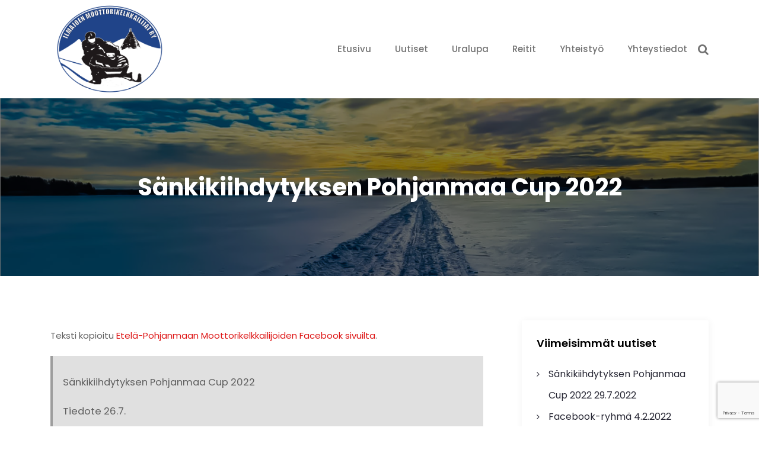

--- FILE ---
content_type: text/html; charset=UTF-8
request_url: https://www.ilmajoenmoottorikelkkailijat.fi/2022/07/29/sankikiihdytyksen-pohjanmaa-cup-2022/
body_size: 18029
content:
<!DOCTYPE html>
<html lang="fi">
<head>
 	<meta charset="UTF-8">
 	<meta name="viewport" content="width=device-width, initial-scale=1">
	<link rel="profile" href="http://gmpg.org/xfn/11">
 	<meta name='robots' content='index, follow, max-image-preview:large, max-snippet:-1, max-video-preview:-1' />

<!-- Google Tag Manager for WordPress by gtm4wp.com -->
<script data-cfasync="false" data-pagespeed-no-defer type="text/javascript">//<![CDATA[
	var gtm4wp_datalayer_name = "dataLayer";
	var dataLayer = dataLayer || [];
//]]>
</script>
<!-- End Google Tag Manager for WordPress by gtm4wp.com -->
	<!-- This site is optimized with the Yoast SEO plugin v26.8 - https://yoast.com/product/yoast-seo-wordpress/ -->
	<title>Sänkikiihdytyksen Pohjanmaa Cup 2022 - Ilmajoen Moottorikelkkailijat ry</title>
	<meta name="description" content="sänkikiihdytyksen pohjanmaa cup 2022, Seinäjoki, Kurikka, Kauhajoki, Alajärvi Lehtimäki. Kahden viikonlopun ja neljän osakilpailun cup." />
	<link rel="canonical" href="https://www.ilmajoenmoottorikelkkailijat.fi/2022/07/29/sankikiihdytyksen-pohjanmaa-cup-2022/" />
	<meta property="og:locale" content="fi_FI" />
	<meta property="og:type" content="article" />
	<meta property="og:title" content="Sänkikiihdytyksen Pohjanmaa Cup 2022 - Ilmajoen Moottorikelkkailijat ry" />
	<meta property="og:description" content="sänkikiihdytyksen pohjanmaa cup 2022, Seinäjoki, Kurikka, Kauhajoki, Alajärvi Lehtimäki. Kahden viikonlopun ja neljän osakilpailun cup." />
	<meta property="og:url" content="https://www.ilmajoenmoottorikelkkailijat.fi/2022/07/29/sankikiihdytyksen-pohjanmaa-cup-2022/" />
	<meta property="og:site_name" content="Ilmajoen Moottorikelkkailijat ry" />
	<meta property="article:publisher" content="https://www.facebook.com/groups/784912491566919" />
	<meta property="article:author" content="https://www.facebook.com/louccu" />
	<meta property="article:published_time" content="2022-07-29T07:44:23+00:00" />
	<meta property="og:image" content="https://www.ilmajoenmoottorikelkkailijat.fi/wp-content/uploads/2022/07/120606023_10158468112113080_1300797683523335975_n-edited-1.jpg" />
	<meta name="author" content="Pekka" />
	<meta name="twitter:card" content="summary_large_image" />
	<meta name="twitter:label1" content="Kirjoittanut" />
	<meta name="twitter:data1" content="Pekka" />
	<meta name="twitter:label2" content="Arvioitu lukuaika" />
	<meta name="twitter:data2" content="2 minuuttia" />
	<script type="application/ld+json" class="yoast-schema-graph">{"@context":"https://schema.org","@graph":[{"@type":"Article","@id":"https://www.ilmajoenmoottorikelkkailijat.fi/2022/07/29/sankikiihdytyksen-pohjanmaa-cup-2022/#article","isPartOf":{"@id":"https://www.ilmajoenmoottorikelkkailijat.fi/2022/07/29/sankikiihdytyksen-pohjanmaa-cup-2022/"},"author":{"name":"Pekka","@id":"https://www.ilmajoenmoottorikelkkailijat.fi/#/schema/person/f879cff1ddb7c04b239fbbeb63fb0f6f"},"headline":"Sänkikiihdytyksen Pohjanmaa Cup 2022","datePublished":"2022-07-29T07:44:23+00:00","mainEntityOfPage":{"@id":"https://www.ilmajoenmoottorikelkkailijat.fi/2022/07/29/sankikiihdytyksen-pohjanmaa-cup-2022/"},"wordCount":268,"commentCount":0,"publisher":{"@id":"https://www.ilmajoenmoottorikelkkailijat.fi/#organization"},"image":{"@id":"https://www.ilmajoenmoottorikelkkailijat.fi/2022/07/29/sankikiihdytyksen-pohjanmaa-cup-2022/#primaryimage"},"thumbnailUrl":"https://www.ilmajoenmoottorikelkkailijat.fi/wp-content/uploads/2022/07/120606023_10158468112113080_1300797683523335975_n-edited-1.jpg","inLanguage":"fi","potentialAction":[{"@type":"CommentAction","name":"Comment","target":["https://www.ilmajoenmoottorikelkkailijat.fi/2022/07/29/sankikiihdytyksen-pohjanmaa-cup-2022/#respond"]}]},{"@type":"WebPage","@id":"https://www.ilmajoenmoottorikelkkailijat.fi/2022/07/29/sankikiihdytyksen-pohjanmaa-cup-2022/","url":"https://www.ilmajoenmoottorikelkkailijat.fi/2022/07/29/sankikiihdytyksen-pohjanmaa-cup-2022/","name":"Sänkikiihdytyksen Pohjanmaa Cup 2022 - Ilmajoen Moottorikelkkailijat ry","isPartOf":{"@id":"https://www.ilmajoenmoottorikelkkailijat.fi/#website"},"primaryImageOfPage":{"@id":"https://www.ilmajoenmoottorikelkkailijat.fi/2022/07/29/sankikiihdytyksen-pohjanmaa-cup-2022/#primaryimage"},"image":{"@id":"https://www.ilmajoenmoottorikelkkailijat.fi/2022/07/29/sankikiihdytyksen-pohjanmaa-cup-2022/#primaryimage"},"thumbnailUrl":"https://www.ilmajoenmoottorikelkkailijat.fi/wp-content/uploads/2022/07/120606023_10158468112113080_1300797683523335975_n-edited-1.jpg","datePublished":"2022-07-29T07:44:23+00:00","description":"sänkikiihdytyksen pohjanmaa cup 2022, Seinäjoki, Kurikka, Kauhajoki, Alajärvi Lehtimäki. Kahden viikonlopun ja neljän osakilpailun cup.","breadcrumb":{"@id":"https://www.ilmajoenmoottorikelkkailijat.fi/2022/07/29/sankikiihdytyksen-pohjanmaa-cup-2022/#breadcrumb"},"inLanguage":"fi","potentialAction":[{"@type":"ReadAction","target":["https://www.ilmajoenmoottorikelkkailijat.fi/2022/07/29/sankikiihdytyksen-pohjanmaa-cup-2022/"]}]},{"@type":"ImageObject","inLanguage":"fi","@id":"https://www.ilmajoenmoottorikelkkailijat.fi/2022/07/29/sankikiihdytyksen-pohjanmaa-cup-2022/#primaryimage","url":"https://www.ilmajoenmoottorikelkkailijat.fi/wp-content/uploads/2022/07/120606023_10158468112113080_1300797683523335975_n-edited-1.jpg","contentUrl":"https://www.ilmajoenmoottorikelkkailijat.fi/wp-content/uploads/2022/07/120606023_10158468112113080_1300797683523335975_n-edited-1.jpg","width":960,"height":600},{"@type":"BreadcrumbList","@id":"https://www.ilmajoenmoottorikelkkailijat.fi/2022/07/29/sankikiihdytyksen-pohjanmaa-cup-2022/#breadcrumb","itemListElement":[{"@type":"ListItem","position":1,"name":"Home","item":"https://www.ilmajoenmoottorikelkkailijat.fi/"},{"@type":"ListItem","position":2,"name":"Sänkikiihdytyksen Pohjanmaa Cup 2022"}]},{"@type":"WebSite","@id":"https://www.ilmajoenmoottorikelkkailijat.fi/#website","url":"https://www.ilmajoenmoottorikelkkailijat.fi/","name":"Ilmajoen Moottorikelkkailijat ry","description":"","publisher":{"@id":"https://www.ilmajoenmoottorikelkkailijat.fi/#organization"},"potentialAction":[{"@type":"SearchAction","target":{"@type":"EntryPoint","urlTemplate":"https://www.ilmajoenmoottorikelkkailijat.fi/?s={search_term_string}"},"query-input":{"@type":"PropertyValueSpecification","valueRequired":true,"valueName":"search_term_string"}}],"inLanguage":"fi"},{"@type":"Organization","@id":"https://www.ilmajoenmoottorikelkkailijat.fi/#organization","name":"Ilmajoen Moottorikelkkailijat ry","url":"https://www.ilmajoenmoottorikelkkailijat.fi/","logo":{"@type":"ImageObject","inLanguage":"fi","@id":"https://www.ilmajoenmoottorikelkkailijat.fi/#/schema/logo/image/","url":"https://www.ilmajoenmk.fi/wp-content/uploads/2021/01/Ilmajoen-Moottorikelkkailijat-Ry-logo.png","contentUrl":"https://www.ilmajoenmk.fi/wp-content/uploads/2021/01/Ilmajoen-Moottorikelkkailijat-Ry-logo.png","width":437,"height":360,"caption":"Ilmajoen Moottorikelkkailijat ry"},"image":{"@id":"https://www.ilmajoenmoottorikelkkailijat.fi/#/schema/logo/image/"},"sameAs":["https://www.facebook.com/groups/784912491566919"]},{"@type":"Person","@id":"https://www.ilmajoenmoottorikelkkailijat.fi/#/schema/person/f879cff1ddb7c04b239fbbeb63fb0f6f","name":"Pekka","image":{"@type":"ImageObject","inLanguage":"fi","@id":"https://www.ilmajoenmoottorikelkkailijat.fi/#/schema/person/image/","url":"https://secure.gravatar.com/avatar/2cea268ae7b22b8036518bfb2da3943213ca5b5a66c1ca9a517f1352427d3076?s=96&d=mm&r=g","contentUrl":"https://secure.gravatar.com/avatar/2cea268ae7b22b8036518bfb2da3943213ca5b5a66c1ca9a517f1352427d3076?s=96&d=mm&r=g","caption":"Pekka"},"description":"Projektia projektin perään. Vapaaehtoinen aina kaikessa mukana kun aikataulut vain antavat myöten. Sivuston ylläpitäjä ja valmistaja. Majapaikkana Ahonkylä Ilmajoki","sameAs":["https://lounatvuori.com/","https://www.facebook.com/louccu","https://www.instagram.com/louccu/","https://www.youtube.com/user/louccu"],"url":"https://www.ilmajoenmoottorikelkkailijat.fi/author/pekka/"}]}</script>
	<!-- / Yoast SEO plugin. -->


<link rel='dns-prefetch' href='//fonts.googleapis.com' />
<link rel="alternate" type="application/rss+xml" title="Ilmajoen Moottorikelkkailijat ry &raquo; syöte" href="https://www.ilmajoenmoottorikelkkailijat.fi/feed/" />
<link rel="alternate" type="application/rss+xml" title="Ilmajoen Moottorikelkkailijat ry &raquo; kommenttien syöte" href="https://www.ilmajoenmoottorikelkkailijat.fi/comments/feed/" />
<link rel="alternate" type="application/rss+xml" title="Ilmajoen Moottorikelkkailijat ry &raquo; Sänkikiihdytyksen Pohjanmaa Cup 2022 kommenttien syöte" href="https://www.ilmajoenmoottorikelkkailijat.fi/2022/07/29/sankikiihdytyksen-pohjanmaa-cup-2022/feed/" />
<link rel="alternate" title="oEmbed (JSON)" type="application/json+oembed" href="https://www.ilmajoenmoottorikelkkailijat.fi/wp-json/oembed/1.0/embed?url=https%3A%2F%2Fwww.ilmajoenmoottorikelkkailijat.fi%2F2022%2F07%2F29%2Fsankikiihdytyksen-pohjanmaa-cup-2022%2F" />
<link rel="alternate" title="oEmbed (XML)" type="text/xml+oembed" href="https://www.ilmajoenmoottorikelkkailijat.fi/wp-json/oembed/1.0/embed?url=https%3A%2F%2Fwww.ilmajoenmoottorikelkkailijat.fi%2F2022%2F07%2F29%2Fsankikiihdytyksen-pohjanmaa-cup-2022%2F&#038;format=xml" />
		<!-- This site uses the Google Analytics by ExactMetrics plugin v7.10.0 - Using Analytics tracking - https://www.exactmetrics.com/ -->
							<script
				src="//www.googletagmanager.com/gtag/js?id=G-VWZWCX73BC"  data-cfasync="false" data-wpfc-render="false" type="text/javascript" async></script>
			<script data-cfasync="false" data-wpfc-render="false" type="text/javascript">
				var em_version = '7.10.0';
				var em_track_user = true;
				var em_no_track_reason = '';
				
								var disableStrs = [
										'ga-disable-G-VWZWCX73BC',
														];

				/* Function to detect opted out users */
				function __gtagTrackerIsOptedOut() {
					for (var index = 0; index < disableStrs.length; index++) {
						if (document.cookie.indexOf(disableStrs[index] + '=true') > -1) {
							return true;
						}
					}

					return false;
				}

				/* Disable tracking if the opt-out cookie exists. */
				if (__gtagTrackerIsOptedOut()) {
					for (var index = 0; index < disableStrs.length; index++) {
						window[disableStrs[index]] = true;
					}
				}

				/* Opt-out function */
				function __gtagTrackerOptout() {
					for (var index = 0; index < disableStrs.length; index++) {
						document.cookie = disableStrs[index] + '=true; expires=Thu, 31 Dec 2099 23:59:59 UTC; path=/';
						window[disableStrs[index]] = true;
					}
				}

				if ('undefined' === typeof gaOptout) {
					function gaOptout() {
						__gtagTrackerOptout();
					}
				}
								window.dataLayer = window.dataLayer || [];

				window.ExactMetricsDualTracker = {
					helpers: {},
					trackers: {},
				};
				if (em_track_user) {
					function __gtagDataLayer() {
						dataLayer.push(arguments);
					}

					function __gtagTracker(type, name, parameters) {
						if (!parameters) {
							parameters = {};
						}

						if (parameters.send_to) {
							__gtagDataLayer.apply(null, arguments);
							return;
						}

						if (type === 'event') {
														parameters.send_to = exactmetrics_frontend.v4_id;
							var hookName = name;
							if (typeof parameters['event_category'] !== 'undefined') {
								hookName = parameters['event_category'] + ':' + name;
							}

							if (typeof ExactMetricsDualTracker.trackers[hookName] !== 'undefined') {
								ExactMetricsDualTracker.trackers[hookName](parameters);
							} else {
								__gtagDataLayer('event', name, parameters);
							}
							
													} else {
							__gtagDataLayer.apply(null, arguments);
						}
					}

					__gtagTracker('js', new Date());
					__gtagTracker('set', {
						'developer_id.dNDMyYj': true,
											});
										__gtagTracker('config', 'G-VWZWCX73BC', {"forceSSL":"true","link_attribution":"true"} );
															window.gtag = __gtagTracker;										(function () {
						/* https://developers.google.com/analytics/devguides/collection/analyticsjs/ */
						/* ga and __gaTracker compatibility shim. */
						var noopfn = function () {
							return null;
						};
						var newtracker = function () {
							return new Tracker();
						};
						var Tracker = function () {
							return null;
						};
						var p = Tracker.prototype;
						p.get = noopfn;
						p.set = noopfn;
						p.send = function () {
							var args = Array.prototype.slice.call(arguments);
							args.unshift('send');
							__gaTracker.apply(null, args);
						};
						var __gaTracker = function () {
							var len = arguments.length;
							if (len === 0) {
								return;
							}
							var f = arguments[len - 1];
							if (typeof f !== 'object' || f === null || typeof f.hitCallback !== 'function') {
								if ('send' === arguments[0]) {
									var hitConverted, hitObject = false, action;
									if ('event' === arguments[1]) {
										if ('undefined' !== typeof arguments[3]) {
											hitObject = {
												'eventAction': arguments[3],
												'eventCategory': arguments[2],
												'eventLabel': arguments[4],
												'value': arguments[5] ? arguments[5] : 1,
											}
										}
									}
									if ('pageview' === arguments[1]) {
										if ('undefined' !== typeof arguments[2]) {
											hitObject = {
												'eventAction': 'page_view',
												'page_path': arguments[2],
											}
										}
									}
									if (typeof arguments[2] === 'object') {
										hitObject = arguments[2];
									}
									if (typeof arguments[5] === 'object') {
										Object.assign(hitObject, arguments[5]);
									}
									if ('undefined' !== typeof arguments[1].hitType) {
										hitObject = arguments[1];
										if ('pageview' === hitObject.hitType) {
											hitObject.eventAction = 'page_view';
										}
									}
									if (hitObject) {
										action = 'timing' === arguments[1].hitType ? 'timing_complete' : hitObject.eventAction;
										hitConverted = mapArgs(hitObject);
										__gtagTracker('event', action, hitConverted);
									}
								}
								return;
							}

							function mapArgs(args) {
								var arg, hit = {};
								var gaMap = {
									'eventCategory': 'event_category',
									'eventAction': 'event_action',
									'eventLabel': 'event_label',
									'eventValue': 'event_value',
									'nonInteraction': 'non_interaction',
									'timingCategory': 'event_category',
									'timingVar': 'name',
									'timingValue': 'value',
									'timingLabel': 'event_label',
									'page': 'page_path',
									'location': 'page_location',
									'title': 'page_title',
								};
								for (arg in args) {
																		if (!(!args.hasOwnProperty(arg) || !gaMap.hasOwnProperty(arg))) {
										hit[gaMap[arg]] = args[arg];
									} else {
										hit[arg] = args[arg];
									}
								}
								return hit;
							}

							try {
								f.hitCallback();
							} catch (ex) {
							}
						};
						__gaTracker.create = newtracker;
						__gaTracker.getByName = newtracker;
						__gaTracker.getAll = function () {
							return [];
						};
						__gaTracker.remove = noopfn;
						__gaTracker.loaded = true;
						window['__gaTracker'] = __gaTracker;
					})();
									} else {
										console.log("");
					(function () {
						function __gtagTracker() {
							return null;
						}

						window['__gtagTracker'] = __gtagTracker;
						window['gtag'] = __gtagTracker;
					})();
									}
			</script>
				<!-- / Google Analytics by ExactMetrics -->
		<style id='wp-img-auto-sizes-contain-inline-css' type='text/css'>
img:is([sizes=auto i],[sizes^="auto," i]){contain-intrinsic-size:3000px 1500px}
/*# sourceURL=wp-img-auto-sizes-contain-inline-css */
</style>
<style id='wp-emoji-styles-inline-css' type='text/css'>

	img.wp-smiley, img.emoji {
		display: inline !important;
		border: none !important;
		box-shadow: none !important;
		height: 1em !important;
		width: 1em !important;
		margin: 0 0.07em !important;
		vertical-align: -0.1em !important;
		background: none !important;
		padding: 0 !important;
	}
/*# sourceURL=wp-emoji-styles-inline-css */
</style>
<style id='wp-block-library-inline-css' type='text/css'>
:root{--wp-block-synced-color:#7a00df;--wp-block-synced-color--rgb:122,0,223;--wp-bound-block-color:var(--wp-block-synced-color);--wp-editor-canvas-background:#ddd;--wp-admin-theme-color:#007cba;--wp-admin-theme-color--rgb:0,124,186;--wp-admin-theme-color-darker-10:#006ba1;--wp-admin-theme-color-darker-10--rgb:0,107,160.5;--wp-admin-theme-color-darker-20:#005a87;--wp-admin-theme-color-darker-20--rgb:0,90,135;--wp-admin-border-width-focus:2px}@media (min-resolution:192dpi){:root{--wp-admin-border-width-focus:1.5px}}.wp-element-button{cursor:pointer}:root .has-very-light-gray-background-color{background-color:#eee}:root .has-very-dark-gray-background-color{background-color:#313131}:root .has-very-light-gray-color{color:#eee}:root .has-very-dark-gray-color{color:#313131}:root .has-vivid-green-cyan-to-vivid-cyan-blue-gradient-background{background:linear-gradient(135deg,#00d084,#0693e3)}:root .has-purple-crush-gradient-background{background:linear-gradient(135deg,#34e2e4,#4721fb 50%,#ab1dfe)}:root .has-hazy-dawn-gradient-background{background:linear-gradient(135deg,#faaca8,#dad0ec)}:root .has-subdued-olive-gradient-background{background:linear-gradient(135deg,#fafae1,#67a671)}:root .has-atomic-cream-gradient-background{background:linear-gradient(135deg,#fdd79a,#004a59)}:root .has-nightshade-gradient-background{background:linear-gradient(135deg,#330968,#31cdcf)}:root .has-midnight-gradient-background{background:linear-gradient(135deg,#020381,#2874fc)}:root{--wp--preset--font-size--normal:16px;--wp--preset--font-size--huge:42px}.has-regular-font-size{font-size:1em}.has-larger-font-size{font-size:2.625em}.has-normal-font-size{font-size:var(--wp--preset--font-size--normal)}.has-huge-font-size{font-size:var(--wp--preset--font-size--huge)}.has-text-align-center{text-align:center}.has-text-align-left{text-align:left}.has-text-align-right{text-align:right}.has-fit-text{white-space:nowrap!important}#end-resizable-editor-section{display:none}.aligncenter{clear:both}.items-justified-left{justify-content:flex-start}.items-justified-center{justify-content:center}.items-justified-right{justify-content:flex-end}.items-justified-space-between{justify-content:space-between}.screen-reader-text{border:0;clip-path:inset(50%);height:1px;margin:-1px;overflow:hidden;padding:0;position:absolute;width:1px;word-wrap:normal!important}.screen-reader-text:focus{background-color:#ddd;clip-path:none;color:#444;display:block;font-size:1em;height:auto;left:5px;line-height:normal;padding:15px 23px 14px;text-decoration:none;top:5px;width:auto;z-index:100000}html :where(.has-border-color){border-style:solid}html :where([style*=border-top-color]){border-top-style:solid}html :where([style*=border-right-color]){border-right-style:solid}html :where([style*=border-bottom-color]){border-bottom-style:solid}html :where([style*=border-left-color]){border-left-style:solid}html :where([style*=border-width]){border-style:solid}html :where([style*=border-top-width]){border-top-style:solid}html :where([style*=border-right-width]){border-right-style:solid}html :where([style*=border-bottom-width]){border-bottom-style:solid}html :where([style*=border-left-width]){border-left-style:solid}html :where(img[class*=wp-image-]){height:auto;max-width:100%}:where(figure){margin:0 0 1em}html :where(.is-position-sticky){--wp-admin--admin-bar--position-offset:var(--wp-admin--admin-bar--height,0px)}@media screen and (max-width:600px){html :where(.is-position-sticky){--wp-admin--admin-bar--position-offset:0px}}

/*# sourceURL=wp-block-library-inline-css */
</style><style id='wp-block-image-inline-css' type='text/css'>
.wp-block-image>a,.wp-block-image>figure>a{display:inline-block}.wp-block-image img{box-sizing:border-box;height:auto;max-width:100%;vertical-align:bottom}@media not (prefers-reduced-motion){.wp-block-image img.hide{visibility:hidden}.wp-block-image img.show{animation:show-content-image .4s}}.wp-block-image[style*=border-radius] img,.wp-block-image[style*=border-radius]>a{border-radius:inherit}.wp-block-image.has-custom-border img{box-sizing:border-box}.wp-block-image.aligncenter{text-align:center}.wp-block-image.alignfull>a,.wp-block-image.alignwide>a{width:100%}.wp-block-image.alignfull img,.wp-block-image.alignwide img{height:auto;width:100%}.wp-block-image .aligncenter,.wp-block-image .alignleft,.wp-block-image .alignright,.wp-block-image.aligncenter,.wp-block-image.alignleft,.wp-block-image.alignright{display:table}.wp-block-image .aligncenter>figcaption,.wp-block-image .alignleft>figcaption,.wp-block-image .alignright>figcaption,.wp-block-image.aligncenter>figcaption,.wp-block-image.alignleft>figcaption,.wp-block-image.alignright>figcaption{caption-side:bottom;display:table-caption}.wp-block-image .alignleft{float:left;margin:.5em 1em .5em 0}.wp-block-image .alignright{float:right;margin:.5em 0 .5em 1em}.wp-block-image .aligncenter{margin-left:auto;margin-right:auto}.wp-block-image :where(figcaption){margin-bottom:1em;margin-top:.5em}.wp-block-image.is-style-circle-mask img{border-radius:9999px}@supports ((-webkit-mask-image:none) or (mask-image:none)) or (-webkit-mask-image:none){.wp-block-image.is-style-circle-mask img{border-radius:0;-webkit-mask-image:url('data:image/svg+xml;utf8,<svg viewBox="0 0 100 100" xmlns="http://www.w3.org/2000/svg"><circle cx="50" cy="50" r="50"/></svg>');mask-image:url('data:image/svg+xml;utf8,<svg viewBox="0 0 100 100" xmlns="http://www.w3.org/2000/svg"><circle cx="50" cy="50" r="50"/></svg>');mask-mode:alpha;-webkit-mask-position:center;mask-position:center;-webkit-mask-repeat:no-repeat;mask-repeat:no-repeat;-webkit-mask-size:contain;mask-size:contain}}:root :where(.wp-block-image.is-style-rounded img,.wp-block-image .is-style-rounded img){border-radius:9999px}.wp-block-image figure{margin:0}.wp-lightbox-container{display:flex;flex-direction:column;position:relative}.wp-lightbox-container img{cursor:zoom-in}.wp-lightbox-container img:hover+button{opacity:1}.wp-lightbox-container button{align-items:center;backdrop-filter:blur(16px) saturate(180%);background-color:#5a5a5a40;border:none;border-radius:4px;cursor:zoom-in;display:flex;height:20px;justify-content:center;opacity:0;padding:0;position:absolute;right:16px;text-align:center;top:16px;width:20px;z-index:100}@media not (prefers-reduced-motion){.wp-lightbox-container button{transition:opacity .2s ease}}.wp-lightbox-container button:focus-visible{outline:3px auto #5a5a5a40;outline:3px auto -webkit-focus-ring-color;outline-offset:3px}.wp-lightbox-container button:hover{cursor:pointer;opacity:1}.wp-lightbox-container button:focus{opacity:1}.wp-lightbox-container button:focus,.wp-lightbox-container button:hover,.wp-lightbox-container button:not(:hover):not(:active):not(.has-background){background-color:#5a5a5a40;border:none}.wp-lightbox-overlay{box-sizing:border-box;cursor:zoom-out;height:100vh;left:0;overflow:hidden;position:fixed;top:0;visibility:hidden;width:100%;z-index:100000}.wp-lightbox-overlay .close-button{align-items:center;cursor:pointer;display:flex;justify-content:center;min-height:40px;min-width:40px;padding:0;position:absolute;right:calc(env(safe-area-inset-right) + 16px);top:calc(env(safe-area-inset-top) + 16px);z-index:5000000}.wp-lightbox-overlay .close-button:focus,.wp-lightbox-overlay .close-button:hover,.wp-lightbox-overlay .close-button:not(:hover):not(:active):not(.has-background){background:none;border:none}.wp-lightbox-overlay .lightbox-image-container{height:var(--wp--lightbox-container-height);left:50%;overflow:hidden;position:absolute;top:50%;transform:translate(-50%,-50%);transform-origin:top left;width:var(--wp--lightbox-container-width);z-index:9999999999}.wp-lightbox-overlay .wp-block-image{align-items:center;box-sizing:border-box;display:flex;height:100%;justify-content:center;margin:0;position:relative;transform-origin:0 0;width:100%;z-index:3000000}.wp-lightbox-overlay .wp-block-image img{height:var(--wp--lightbox-image-height);min-height:var(--wp--lightbox-image-height);min-width:var(--wp--lightbox-image-width);width:var(--wp--lightbox-image-width)}.wp-lightbox-overlay .wp-block-image figcaption{display:none}.wp-lightbox-overlay button{background:none;border:none}.wp-lightbox-overlay .scrim{background-color:#fff;height:100%;opacity:.9;position:absolute;width:100%;z-index:2000000}.wp-lightbox-overlay.active{visibility:visible}@media not (prefers-reduced-motion){.wp-lightbox-overlay.active{animation:turn-on-visibility .25s both}.wp-lightbox-overlay.active img{animation:turn-on-visibility .35s both}.wp-lightbox-overlay.show-closing-animation:not(.active){animation:turn-off-visibility .35s both}.wp-lightbox-overlay.show-closing-animation:not(.active) img{animation:turn-off-visibility .25s both}.wp-lightbox-overlay.zoom.active{animation:none;opacity:1;visibility:visible}.wp-lightbox-overlay.zoom.active .lightbox-image-container{animation:lightbox-zoom-in .4s}.wp-lightbox-overlay.zoom.active .lightbox-image-container img{animation:none}.wp-lightbox-overlay.zoom.active .scrim{animation:turn-on-visibility .4s forwards}.wp-lightbox-overlay.zoom.show-closing-animation:not(.active){animation:none}.wp-lightbox-overlay.zoom.show-closing-animation:not(.active) .lightbox-image-container{animation:lightbox-zoom-out .4s}.wp-lightbox-overlay.zoom.show-closing-animation:not(.active) .lightbox-image-container img{animation:none}.wp-lightbox-overlay.zoom.show-closing-animation:not(.active) .scrim{animation:turn-off-visibility .4s forwards}}@keyframes show-content-image{0%{visibility:hidden}99%{visibility:hidden}to{visibility:visible}}@keyframes turn-on-visibility{0%{opacity:0}to{opacity:1}}@keyframes turn-off-visibility{0%{opacity:1;visibility:visible}99%{opacity:0;visibility:visible}to{opacity:0;visibility:hidden}}@keyframes lightbox-zoom-in{0%{transform:translate(calc((-100vw + var(--wp--lightbox-scrollbar-width))/2 + var(--wp--lightbox-initial-left-position)),calc(-50vh + var(--wp--lightbox-initial-top-position))) scale(var(--wp--lightbox-scale))}to{transform:translate(-50%,-50%) scale(1)}}@keyframes lightbox-zoom-out{0%{transform:translate(-50%,-50%) scale(1);visibility:visible}99%{visibility:visible}to{transform:translate(calc((-100vw + var(--wp--lightbox-scrollbar-width))/2 + var(--wp--lightbox-initial-left-position)),calc(-50vh + var(--wp--lightbox-initial-top-position))) scale(var(--wp--lightbox-scale));visibility:hidden}}
/*# sourceURL=https://www.ilmajoenmoottorikelkkailijat.fi/wp-includes/blocks/image/style.min.css */
</style>
<style id='wp-block-image-theme-inline-css' type='text/css'>
:root :where(.wp-block-image figcaption){color:#555;font-size:13px;text-align:center}.is-dark-theme :root :where(.wp-block-image figcaption){color:#ffffffa6}.wp-block-image{margin:0 0 1em}
/*# sourceURL=https://www.ilmajoenmoottorikelkkailijat.fi/wp-includes/blocks/image/theme.min.css */
</style>
<style id='wp-block-paragraph-inline-css' type='text/css'>
.is-small-text{font-size:.875em}.is-regular-text{font-size:1em}.is-large-text{font-size:2.25em}.is-larger-text{font-size:3em}.has-drop-cap:not(:focus):first-letter{float:left;font-size:8.4em;font-style:normal;font-weight:100;line-height:.68;margin:.05em .1em 0 0;text-transform:uppercase}body.rtl .has-drop-cap:not(:focus):first-letter{float:none;margin-left:.1em}p.has-drop-cap.has-background{overflow:hidden}:root :where(p.has-background){padding:1.25em 2.375em}:where(p.has-text-color:not(.has-link-color)) a{color:inherit}p.has-text-align-left[style*="writing-mode:vertical-lr"],p.has-text-align-right[style*="writing-mode:vertical-rl"]{rotate:180deg}
/*# sourceURL=https://www.ilmajoenmoottorikelkkailijat.fi/wp-includes/blocks/paragraph/style.min.css */
</style>
<style id='wp-block-quote-inline-css' type='text/css'>
.wp-block-quote{box-sizing:border-box;overflow-wrap:break-word}.wp-block-quote.is-large:where(:not(.is-style-plain)),.wp-block-quote.is-style-large:where(:not(.is-style-plain)){margin-bottom:1em;padding:0 1em}.wp-block-quote.is-large:where(:not(.is-style-plain)) p,.wp-block-quote.is-style-large:where(:not(.is-style-plain)) p{font-size:1.5em;font-style:italic;line-height:1.6}.wp-block-quote.is-large:where(:not(.is-style-plain)) cite,.wp-block-quote.is-large:where(:not(.is-style-plain)) footer,.wp-block-quote.is-style-large:where(:not(.is-style-plain)) cite,.wp-block-quote.is-style-large:where(:not(.is-style-plain)) footer{font-size:1.125em;text-align:right}.wp-block-quote>cite{display:block}
/*# sourceURL=https://www.ilmajoenmoottorikelkkailijat.fi/wp-includes/blocks/quote/style.min.css */
</style>
<style id='wp-block-quote-theme-inline-css' type='text/css'>
.wp-block-quote{border-left:.25em solid;margin:0 0 1.75em;padding-left:1em}.wp-block-quote cite,.wp-block-quote footer{color:currentColor;font-size:.8125em;font-style:normal;position:relative}.wp-block-quote:where(.has-text-align-right){border-left:none;border-right:.25em solid;padding-left:0;padding-right:1em}.wp-block-quote:where(.has-text-align-center){border:none;padding-left:0}.wp-block-quote.is-large,.wp-block-quote.is-style-large,.wp-block-quote:where(.is-style-plain){border:none}
/*# sourceURL=https://www.ilmajoenmoottorikelkkailijat.fi/wp-includes/blocks/quote/theme.min.css */
</style>
<style id='global-styles-inline-css' type='text/css'>
:root{--wp--preset--aspect-ratio--square: 1;--wp--preset--aspect-ratio--4-3: 4/3;--wp--preset--aspect-ratio--3-4: 3/4;--wp--preset--aspect-ratio--3-2: 3/2;--wp--preset--aspect-ratio--2-3: 2/3;--wp--preset--aspect-ratio--16-9: 16/9;--wp--preset--aspect-ratio--9-16: 9/16;--wp--preset--color--black: #000000;--wp--preset--color--cyan-bluish-gray: #abb8c3;--wp--preset--color--white: #ffffff;--wp--preset--color--pale-pink: #f78da7;--wp--preset--color--vivid-red: #cf2e2e;--wp--preset--color--luminous-vivid-orange: #ff6900;--wp--preset--color--luminous-vivid-amber: #fcb900;--wp--preset--color--light-green-cyan: #7bdcb5;--wp--preset--color--vivid-green-cyan: #00d084;--wp--preset--color--pale-cyan-blue: #8ed1fc;--wp--preset--color--vivid-cyan-blue: #0693e3;--wp--preset--color--vivid-purple: #9b51e0;--wp--preset--gradient--vivid-cyan-blue-to-vivid-purple: linear-gradient(135deg,rgb(6,147,227) 0%,rgb(155,81,224) 100%);--wp--preset--gradient--light-green-cyan-to-vivid-green-cyan: linear-gradient(135deg,rgb(122,220,180) 0%,rgb(0,208,130) 100%);--wp--preset--gradient--luminous-vivid-amber-to-luminous-vivid-orange: linear-gradient(135deg,rgb(252,185,0) 0%,rgb(255,105,0) 100%);--wp--preset--gradient--luminous-vivid-orange-to-vivid-red: linear-gradient(135deg,rgb(255,105,0) 0%,rgb(207,46,46) 100%);--wp--preset--gradient--very-light-gray-to-cyan-bluish-gray: linear-gradient(135deg,rgb(238,238,238) 0%,rgb(169,184,195) 100%);--wp--preset--gradient--cool-to-warm-spectrum: linear-gradient(135deg,rgb(74,234,220) 0%,rgb(151,120,209) 20%,rgb(207,42,186) 40%,rgb(238,44,130) 60%,rgb(251,105,98) 80%,rgb(254,248,76) 100%);--wp--preset--gradient--blush-light-purple: linear-gradient(135deg,rgb(255,206,236) 0%,rgb(152,150,240) 100%);--wp--preset--gradient--blush-bordeaux: linear-gradient(135deg,rgb(254,205,165) 0%,rgb(254,45,45) 50%,rgb(107,0,62) 100%);--wp--preset--gradient--luminous-dusk: linear-gradient(135deg,rgb(255,203,112) 0%,rgb(199,81,192) 50%,rgb(65,88,208) 100%);--wp--preset--gradient--pale-ocean: linear-gradient(135deg,rgb(255,245,203) 0%,rgb(182,227,212) 50%,rgb(51,167,181) 100%);--wp--preset--gradient--electric-grass: linear-gradient(135deg,rgb(202,248,128) 0%,rgb(113,206,126) 100%);--wp--preset--gradient--midnight: linear-gradient(135deg,rgb(2,3,129) 0%,rgb(40,116,252) 100%);--wp--preset--font-size--small: 13px;--wp--preset--font-size--medium: 20px;--wp--preset--font-size--large: 36px;--wp--preset--font-size--x-large: 42px;--wp--preset--spacing--20: 0.44rem;--wp--preset--spacing--30: 0.67rem;--wp--preset--spacing--40: 1rem;--wp--preset--spacing--50: 1.5rem;--wp--preset--spacing--60: 2.25rem;--wp--preset--spacing--70: 3.38rem;--wp--preset--spacing--80: 5.06rem;--wp--preset--shadow--natural: 6px 6px 9px rgba(0, 0, 0, 0.2);--wp--preset--shadow--deep: 12px 12px 50px rgba(0, 0, 0, 0.4);--wp--preset--shadow--sharp: 6px 6px 0px rgba(0, 0, 0, 0.2);--wp--preset--shadow--outlined: 6px 6px 0px -3px rgb(255, 255, 255), 6px 6px rgb(0, 0, 0);--wp--preset--shadow--crisp: 6px 6px 0px rgb(0, 0, 0);}:where(.is-layout-flex){gap: 0.5em;}:where(.is-layout-grid){gap: 0.5em;}body .is-layout-flex{display: flex;}.is-layout-flex{flex-wrap: wrap;align-items: center;}.is-layout-flex > :is(*, div){margin: 0;}body .is-layout-grid{display: grid;}.is-layout-grid > :is(*, div){margin: 0;}:where(.wp-block-columns.is-layout-flex){gap: 2em;}:where(.wp-block-columns.is-layout-grid){gap: 2em;}:where(.wp-block-post-template.is-layout-flex){gap: 1.25em;}:where(.wp-block-post-template.is-layout-grid){gap: 1.25em;}.has-black-color{color: var(--wp--preset--color--black) !important;}.has-cyan-bluish-gray-color{color: var(--wp--preset--color--cyan-bluish-gray) !important;}.has-white-color{color: var(--wp--preset--color--white) !important;}.has-pale-pink-color{color: var(--wp--preset--color--pale-pink) !important;}.has-vivid-red-color{color: var(--wp--preset--color--vivid-red) !important;}.has-luminous-vivid-orange-color{color: var(--wp--preset--color--luminous-vivid-orange) !important;}.has-luminous-vivid-amber-color{color: var(--wp--preset--color--luminous-vivid-amber) !important;}.has-light-green-cyan-color{color: var(--wp--preset--color--light-green-cyan) !important;}.has-vivid-green-cyan-color{color: var(--wp--preset--color--vivid-green-cyan) !important;}.has-pale-cyan-blue-color{color: var(--wp--preset--color--pale-cyan-blue) !important;}.has-vivid-cyan-blue-color{color: var(--wp--preset--color--vivid-cyan-blue) !important;}.has-vivid-purple-color{color: var(--wp--preset--color--vivid-purple) !important;}.has-black-background-color{background-color: var(--wp--preset--color--black) !important;}.has-cyan-bluish-gray-background-color{background-color: var(--wp--preset--color--cyan-bluish-gray) !important;}.has-white-background-color{background-color: var(--wp--preset--color--white) !important;}.has-pale-pink-background-color{background-color: var(--wp--preset--color--pale-pink) !important;}.has-vivid-red-background-color{background-color: var(--wp--preset--color--vivid-red) !important;}.has-luminous-vivid-orange-background-color{background-color: var(--wp--preset--color--luminous-vivid-orange) !important;}.has-luminous-vivid-amber-background-color{background-color: var(--wp--preset--color--luminous-vivid-amber) !important;}.has-light-green-cyan-background-color{background-color: var(--wp--preset--color--light-green-cyan) !important;}.has-vivid-green-cyan-background-color{background-color: var(--wp--preset--color--vivid-green-cyan) !important;}.has-pale-cyan-blue-background-color{background-color: var(--wp--preset--color--pale-cyan-blue) !important;}.has-vivid-cyan-blue-background-color{background-color: var(--wp--preset--color--vivid-cyan-blue) !important;}.has-vivid-purple-background-color{background-color: var(--wp--preset--color--vivid-purple) !important;}.has-black-border-color{border-color: var(--wp--preset--color--black) !important;}.has-cyan-bluish-gray-border-color{border-color: var(--wp--preset--color--cyan-bluish-gray) !important;}.has-white-border-color{border-color: var(--wp--preset--color--white) !important;}.has-pale-pink-border-color{border-color: var(--wp--preset--color--pale-pink) !important;}.has-vivid-red-border-color{border-color: var(--wp--preset--color--vivid-red) !important;}.has-luminous-vivid-orange-border-color{border-color: var(--wp--preset--color--luminous-vivid-orange) !important;}.has-luminous-vivid-amber-border-color{border-color: var(--wp--preset--color--luminous-vivid-amber) !important;}.has-light-green-cyan-border-color{border-color: var(--wp--preset--color--light-green-cyan) !important;}.has-vivid-green-cyan-border-color{border-color: var(--wp--preset--color--vivid-green-cyan) !important;}.has-pale-cyan-blue-border-color{border-color: var(--wp--preset--color--pale-cyan-blue) !important;}.has-vivid-cyan-blue-border-color{border-color: var(--wp--preset--color--vivid-cyan-blue) !important;}.has-vivid-purple-border-color{border-color: var(--wp--preset--color--vivid-purple) !important;}.has-vivid-cyan-blue-to-vivid-purple-gradient-background{background: var(--wp--preset--gradient--vivid-cyan-blue-to-vivid-purple) !important;}.has-light-green-cyan-to-vivid-green-cyan-gradient-background{background: var(--wp--preset--gradient--light-green-cyan-to-vivid-green-cyan) !important;}.has-luminous-vivid-amber-to-luminous-vivid-orange-gradient-background{background: var(--wp--preset--gradient--luminous-vivid-amber-to-luminous-vivid-orange) !important;}.has-luminous-vivid-orange-to-vivid-red-gradient-background{background: var(--wp--preset--gradient--luminous-vivid-orange-to-vivid-red) !important;}.has-very-light-gray-to-cyan-bluish-gray-gradient-background{background: var(--wp--preset--gradient--very-light-gray-to-cyan-bluish-gray) !important;}.has-cool-to-warm-spectrum-gradient-background{background: var(--wp--preset--gradient--cool-to-warm-spectrum) !important;}.has-blush-light-purple-gradient-background{background: var(--wp--preset--gradient--blush-light-purple) !important;}.has-blush-bordeaux-gradient-background{background: var(--wp--preset--gradient--blush-bordeaux) !important;}.has-luminous-dusk-gradient-background{background: var(--wp--preset--gradient--luminous-dusk) !important;}.has-pale-ocean-gradient-background{background: var(--wp--preset--gradient--pale-ocean) !important;}.has-electric-grass-gradient-background{background: var(--wp--preset--gradient--electric-grass) !important;}.has-midnight-gradient-background{background: var(--wp--preset--gradient--midnight) !important;}.has-small-font-size{font-size: var(--wp--preset--font-size--small) !important;}.has-medium-font-size{font-size: var(--wp--preset--font-size--medium) !important;}.has-large-font-size{font-size: var(--wp--preset--font-size--large) !important;}.has-x-large-font-size{font-size: var(--wp--preset--font-size--x-large) !important;}
/*# sourceURL=global-styles-inline-css */
</style>

<style id='classic-theme-styles-inline-css' type='text/css'>
/*! This file is auto-generated */
.wp-block-button__link{color:#fff;background-color:#32373c;border-radius:9999px;box-shadow:none;text-decoration:none;padding:calc(.667em + 2px) calc(1.333em + 2px);font-size:1.125em}.wp-block-file__button{background:#32373c;color:#fff;text-decoration:none}
/*# sourceURL=/wp-includes/css/classic-themes.min.css */
</style>
<link rel='stylesheet' id='wp-components-css' href='https://www.ilmajoenmoottorikelkkailijat.fi/wp-includes/css/dist/components/style.min.css?ver=6.9' type='text/css' media='all' />
<link rel='stylesheet' id='wp-preferences-css' href='https://www.ilmajoenmoottorikelkkailijat.fi/wp-includes/css/dist/preferences/style.min.css?ver=6.9' type='text/css' media='all' />
<link rel='stylesheet' id='wp-block-editor-css' href='https://www.ilmajoenmoottorikelkkailijat.fi/wp-includes/css/dist/block-editor/style.min.css?ver=6.9' type='text/css' media='all' />
<link rel='stylesheet' id='wp-reusable-blocks-css' href='https://www.ilmajoenmoottorikelkkailijat.fi/wp-includes/css/dist/reusable-blocks/style.min.css?ver=6.9' type='text/css' media='all' />
<link rel='stylesheet' id='wp-patterns-css' href='https://www.ilmajoenmoottorikelkkailijat.fi/wp-includes/css/dist/patterns/style.min.css?ver=6.9' type='text/css' media='all' />
<link rel='stylesheet' id='wp-editor-css' href='https://www.ilmajoenmoottorikelkkailijat.fi/wp-includes/css/dist/editor/style.min.css?ver=6.9' type='text/css' media='all' />
<link rel='stylesheet' id='rise-blocks-common-css-css' href='https://www.ilmajoenmoottorikelkkailijat.fi/wp-content/plugins/rise-blocks/dist/style.min.css?ver=2.1' type='text/css' media='all' />
<link rel='stylesheet' id='font-awesome-css' href='https://www.ilmajoenmoottorikelkkailijat.fi/wp-content/plugins/rise-blocks/dist/vendors/font-awesome/css/font-awesome.min.css?ver=4.7.0' type='text/css' media='all' />
<link rel='stylesheet' id='contact-form-7-css' href='https://www.ilmajoenmoottorikelkkailijat.fi/wp-content/plugins/contact-form-7/includes/css/styles.css?ver=6.1.4' type='text/css' media='all' />
<link rel='stylesheet' id='hide-admin-bar-based-on-user-roles-css' href='https://www.ilmajoenmoottorikelkkailijat.fi/wp-content/plugins/hide-admin-bar-based-on-user-roles/public/css/hide-admin-bar-based-on-user-roles-public.css?ver=3.0.0' type='text/css' media='all' />
<link rel='stylesheet' id='main-style-css' href='https://www.ilmajoenmoottorikelkkailijat.fi/wp-content/themes/gutenbiz/style.css' type='text/css' media='all' />
<link rel='stylesheet' id='bootstrap-css' href='https://www.ilmajoenmoottorikelkkailijat.fi/wp-content/themes/gutenbiz/assets/css/vendor/bootstrap/bootstrap.min.css?ver=4.3.1' type='text/css' media='all' />
<link rel='stylesheet' id='google-font-css' href='//fonts.googleapis.com/css?family=Poppins:400,500,600,700,800' type='text/css' media='all' />
<link rel='stylesheet' id='block-style-css' href='https://www.ilmajoenmoottorikelkkailijat.fi/wp-content/themes/gutenbiz/assets/css/blocks.min.css' type='text/css' media='all' />
<link rel='stylesheet' id='theme-style-css' href='https://www.ilmajoenmoottorikelkkailijat.fi/wp-content/themes/gutenbiz/assets/css/main.min.css' type='text/css' media='all' />
<link rel='stylesheet' id='rise-blocks-fonts-css' href='//fonts.googleapis.com/css?family=Lato:300,400,700,900&#038;display=swap' type='text/css' media='all' />
<script type="text/javascript" src="https://www.ilmajoenmoottorikelkkailijat.fi/wp-content/plugins/google-analytics-dashboard-for-wp/assets/js/frontend-gtag.min.js?ver=7.10.0" id="exactmetrics-frontend-script-js"></script>
<script data-cfasync="false" data-wpfc-render="false" type="text/javascript" id='exactmetrics-frontend-script-js-extra'>/* <![CDATA[ */
var exactmetrics_frontend = {"js_events_tracking":"true","download_extensions":"doc,pdf,ppt,zip,xls,docx,pptx,xlsx","inbound_paths":"[{\"path\":\"\\\/go\\\/\",\"label\":\"affiliate\"},{\"path\":\"\\\/recommend\\\/\",\"label\":\"affiliate\"}]","home_url":"https:\/\/www.ilmajoenmoottorikelkkailijat.fi","hash_tracking":"false","ua":"","v4_id":"G-VWZWCX73BC"};/* ]]> */
</script>
<script type="text/javascript" src="https://www.ilmajoenmoottorikelkkailijat.fi/wp-includes/js/jquery/jquery.min.js?ver=3.7.1" id="jquery-core-js"></script>
<script type="text/javascript" src="https://www.ilmajoenmoottorikelkkailijat.fi/wp-includes/js/jquery/jquery-migrate.min.js?ver=3.4.1" id="jquery-migrate-js"></script>
<script type="text/javascript" src="https://www.ilmajoenmoottorikelkkailijat.fi/wp-content/plugins/hide-admin-bar-based-on-user-roles/public/js/hide-admin-bar-based-on-user-roles-public.js?ver=3.0.0" id="hide-admin-bar-based-on-user-roles-js"></script>
<link rel="https://api.w.org/" href="https://www.ilmajoenmoottorikelkkailijat.fi/wp-json/" /><link rel="alternate" title="JSON" type="application/json" href="https://www.ilmajoenmoottorikelkkailijat.fi/wp-json/wp/v2/posts/705" /><link rel="EditURI" type="application/rsd+xml" title="RSD" href="https://www.ilmajoenmoottorikelkkailijat.fi/xmlrpc.php?rsd" />
<meta name="generator" content="WordPress 6.9" />
<link rel='shortlink' href='https://www.ilmajoenmoottorikelkkailijat.fi/?p=705' />

<!-- Google Tag Manager for WordPress by gtm4wp.com -->
<script data-cfasync="false" data-pagespeed-no-defer type="text/javascript">//<![CDATA[//]]>
</script>
<!-- End Google Tag Manager for WordPress by gtm4wp.com --><link rel="icon" href="https://www.ilmajoenmoottorikelkkailijat.fi/wp-content/uploads/2021/01/cropped-Ilmajoen-Moottorikelkkailijat-Ry-logo-32x32.png" sizes="32x32" />
<link rel="icon" href="https://www.ilmajoenmoottorikelkkailijat.fi/wp-content/uploads/2021/01/cropped-Ilmajoen-Moottorikelkkailijat-Ry-logo-192x192.png" sizes="192x192" />
<link rel="apple-touch-icon" href="https://www.ilmajoenmoottorikelkkailijat.fi/wp-content/uploads/2021/01/cropped-Ilmajoen-Moottorikelkkailijat-Ry-logo-180x180.png" />
<meta name="msapplication-TileImage" content="https://www.ilmajoenmoottorikelkkailijat.fi/wp-content/uploads/2021/01/cropped-Ilmajoen-Moottorikelkkailijat-Ry-logo-270x270.png" />
			<style type="text/css" media="all" id="rise-blocks-block-styles">
				
				@media (max-width: 991px) { 
									}

				@media (max-width: 767px) {
									}
			</style>
						<script>
				jQuery( document ).ready(function(){
									});
			</script>
						<style type="text/css" media="all" id="gutenbiz-styles">
				.pagination .nav-links > *.current, ::selection, .gutenbiz-main-menu > ul > li > a:after, .gutenbiz-btn-primary, #infinite-handle span, ul.wc-block-grid__products li.wc-block-grid__product button, ul.wc-block-grid__products li.wc-block-grid__product .wp-block-button__link, ul.wc-block-grid__products li.wc-block-grid__product button:hover, ul.wc-block-grid__products li.wc-block-grid__product .wp-block-button__link:hover, ul.wc-block-grid__products li.wc-block-grid__product .wc-block-grid__product-onsale, .woocommerce ul.products li.product .button, .woocommerce ul.products li.product .added_to_cart.wc-forward,
				.woocommerce ul.products li.product .onsale, .single-product .product .onsale, .single-product .product .entry-summary button.button, .woocommerce-cart .woocommerce .cart-collaterals .cart_totals a.checkout-button.button.alt.wc-forward,  .woocommerce-cart .woocommerce form.woocommerce-cart-form table button.button, form.woocommerce-checkout div#order_review #payment button#place_order, .woocommerce .widget_price_filter .ui-slider .ui-slider-range, .woocommerce .widget_price_filter .ui-slider .ui-slider-handle, .widget.woocommerce.widget_price_filter .price_slider_amount .button, .widget .woocommerce-product-search button, .woocommerce ul.products li.product-category.product h2, a.cart-icon span, #site-navigation li.menu-item:before, div#mr-mobile-menu li.menu-item:before{
					background-color: #FC7216;				}
			#infinite-handle span{
					color: #FC7216;				}
			.product-with-slider .gutenbiz-arrow svg, .product-with-slider .gutenbiz-arrow svg:hover{
					fill: #FC7216;				}
			.post-content-wrap .post-categories li a:hover, .gutenbiz-post .entry-content-stat + a:hover, .gutenbiz-post .gutenbiz-comments a:hover, .gutenbiz-bottom-header-wrapper .gutenbiz-header-icons .gutenbiz-search-icon, .pagination .nav-links > *, body .post-categories li a, ul.wc-block-grid__products li.wc-block-grid__product del span.woocommerce-Price-amount.amount, .woocommerce ul.products li.product a.woocommerce-LoopProduct-link del span.woocommerce-Price-amount.amount, ul.wc-block-grid__products li.wc-block-grid__product del, .woocommerce ul.products li.product .star-rating, ul.wc-block-grid__products li.wc-block-grid__product .wc-block-grid__product-title a:hover, .single-product .product .entry-summary .product_meta > span a, .single-product .stars a, .single-product .star-rating span::before, .wc-block-grid__product-rating .wc-block-grid__product-rating__stars span:before, .single-product .product .entry-summary .star-rating span::before, .single-product .product .entry-summary a.woocommerce-review-link, .woocommerce .star-rating, .woocommerce del, li.wc-layered-nav-rating a, .woocommerce ul.products li.product-category.product h2 mark.count, a.cart-icon, a.cart-icon:visited, .site-branding .site-title a:hover, .footer-bottom-section .credit-link a:hover, .footer-widget ul li a:hover, .footer-widget a:hover, .wrap-breadcrumb ul li a:hover, .wrap-breadcrumb ul li a span:hover, #secondary .widget a:hover, #secondary .widget ul li a:hover{
					color: #FC7216;				}
			.pagination .nav-links > *, .gutenbiz-post.sticky{
					border-color: #FC7216;				}
			.site-branding .site-title, .site-branding .site-description, .site-title a{
					font-family: Poppins, sans-serif;				}
			body{
					font-family: Poppins, sans-serif;				}
			h1, h2, h3, h4, h5, h6, h1 a, h2 a, h3 a, h4 a, h5 a, h6 a{
					font-family: Poppins, sans-serif;				}
			body, body p, body div, .woocommerce-Tabs-panel, div#tab-description, .woocommerce-tabs.wc-tabs-wrapper{
					color: #5f5f5f;				}
			.gutenbiz-main-menu > ul > li > a, .gutenbiz-search-icons, .gutenbiz-search-icons:visited{
					color: #737373;				}
			body a, body a:visited{
					color: #dd1313;				}
			body a:hover{
					color: #737373;				}
			#secondary .widget-title{
					color: #000000;				}
			#secondary .widget, #secondary .widget a, #secondary .widget ul li a{
					color: #282835;				}
			.footer-widget .widget-title{
					color: #fff;				}
			.footer-top-section{
					background-color: #28292a;				}
			.footer-bottom-section{
					background-color: #0c0808;				}
			.footer-widget, .footer-widget p, .footer-widget span, .footer-widget ul li a,  #calendar_wrap #wp-calendar th, #calendar_wrap td, #calendar_wrap caption, #calendar_wrap td a,  .footer-widget ul li{
					color: #a8a8a8;				}
			.footer-bottom-section span, .footer-bottom-section .credit-link{
					color: #adadad;				}
			.gutenbiz-inner-banner-wrapper:after{
					background-color: rgba(0, 0, 0, 0.49);				}
			.gutenbiz-inner-banner-wrapper .gutenbiz-inner-banner .entry-title{
					color: #ffffff;				}
			.wrap-breadcrumb ul.trail-items li a:after{
					content: "\f105";				}
			.wrap-breadcrumb ul li a, .wrap-breadcrumb ul li span, .taxonomy-description p{
					color: #ffffff;				}
			body, .footer-bottom-section a, .footer-bottom-section span{
					font-size: 15px;				}
			.gutenbiz-post .post-title a{
					font-size: 21px;				}
			.gutenbiz-main-menu > ul > li > a{
					font-size: 15px;				}
			.footer-widget .widget-title, #secondary .widget-title{
					font-size: 18px;				}
			.footer-widget, .footer-widget p, .footer-widget span, .footer-widget ul li a, #secondary, #secondary li , #secondary li a, #secondary p {
					font-size: 16px;				}
			.gutenbiz-inner-banner-wrapper .gutenbiz-inner-banner .entry-title{
					font-size: 40px;				}
			.gutenbiz-inner-banner-wrapper{
					min-height: 300px;				}
			.wrap-breadcrumb ul li a, .wrap-breadcrumb ul li span, .wrap-breadcrumb ul.trail-items li a:after{
					font-size: 16px;				}
			.site-branding .site-title{
					font-size: 29px;				}
			.site-branding .site-description{
					font-size: 13px;				}
			.site-branding img{
					max-width: 200px !important;				}
			.container{
					max-width: 1140px !important;				}
			.site-title, .site-description{
					position: absolute;clip: rect(1px, 1px, 1px, 1px);				}
			
				@media (max-width: 992px) {
					body, .footer-bottom-section a, .footer-bottom-section span{
					font-size: 15px;				}
			.gutenbiz-post .post-title a{
					font-size: 21px;				}
			.gutenbiz-main-menu > ul > li > a{
					font-size: 15px;				}
			.footer-widget .widget-title, #secondary .widget-title{
					font-size: 18px;				}
			.footer-widget, .footer-widget p, .footer-widget span, .footer-widget ul li a, #secondary, #secondary li , #secondary li a, #secondary p {
					font-size: 16px;				}
			.gutenbiz-inner-banner-wrapper .gutenbiz-inner-banner .entry-title{
					font-size: 32px;				}
			.gutenbiz-inner-banner-wrapper{
					min-height: 300px;				}
			.wrap-breadcrumb ul li a, .wrap-breadcrumb ul li span, .wrap-breadcrumb ul.trail-items li a:after{
					font-size: 16px;				}
			.site-branding .site-title{
					font-size: 22px;				}
			.site-branding .site-description{
					font-size: 14px;				}
			.site-branding img{
					max-width: 200px !important;				}
							}

				@media (max-width: 767px) {
					body, .footer-bottom-section a, .footer-bottom-section span{
					font-size: 15px;				}
			.gutenbiz-post .post-title a{
					font-size: 21px;				}
			.gutenbiz-main-menu > ul > li > a{
					font-size: 15px;				}
			.footer-widget .widget-title, #secondary .widget-title{
					font-size: 18px;				}
			.footer-widget, .footer-widget p, .footer-widget span, .footer-widget ul li a, #secondary, #secondary li , #secondary li a, #secondary p {
					font-size: 16px;				}
			.gutenbiz-inner-banner-wrapper .gutenbiz-inner-banner .entry-title{
					font-size: 32px;				}
			.gutenbiz-inner-banner-wrapper{
					min-height: 300px;				}
			.wrap-breadcrumb ul li a, .wrap-breadcrumb ul li span, .wrap-breadcrumb ul.trail-items li a:after{
					font-size: 16px;				}
			.site-branding .site-title{
					font-size: 22px;				}
			.site-branding .site-description{
					font-size: 14px;				}
			.site-branding img{
					max-width: 200px !important;				}
							}
			</style>
					<style type="text/css" id="wp-custom-css">
			.image-full.post-image {
	display: none;
}
.author-image {
	display: none;
}
		</style>
			
	<!-- Global site tag (gtag.js) - Google Analytics -->
<script async src="https://www.googletagmanager.com/gtag/js?id=G-Y91BKKZEQB"></script>
<script>
  window.dataLayer = window.dataLayer || [];
  function gtag(){dataLayer.push(arguments);}
  gtag('js', new Date());

  gtag('config', 'G-Y91BKKZEQB');
</script>
</head>
<body itemtype='https://schema.org/Blog' itemscope='itemscope' class="wp-singular post-template-default single single-post postid-705 single-format-standard wp-custom-logo wp-theme-gutenbiz gutenbiz-right-sidebar" >
				<a class="skip-link screen-reader-text" href="#content">
				Skip to content			</a>
							<div id="loader-wrapper">
				    <div id="loader"></div>
				</div>
						<header id="masthead" itemtype='https://schema.org/WPHeader' itemscope='itemscope' role='banner'  class="gutenbiz-site-header">
			<div class="gutenbiz-bottom-header-wrapper">
	<div class="container">
		<section class="gutenbiz-bottom-header">

			<div class="gutenbiz-header-search">


				<button class="circular-focus screen-reader-text" data-goto=".gutenbiz-header-search .gutenbiz-toggle-search">Circular focus</button>

				<form role="search" method="get" class="search-form" action="https://www.ilmajoenmoottorikelkkailijat.fi/">	
	<label>
		<span class="screen-reader-text">Hae</span>
		<input 
			type="search" 
			class="search-field" 
			placeholder="Hae..." 
	    	value="" 
	    	name="s"
    	/>
	</label>
	<button type="submit" class="search-submit">
		<span class="screen-reader-text">
			Hae			
		</span>
		<i class="fa fa-search"></i>
	</button>
</form>
				<button type="button" class="close gutenbiz-toggle-search">
					<i class="fa fa-times" aria-hidden="true"></i>
				</button>

				<button class="circular-focus screen-reader-text" data-goto=".gutenbiz-header-search .search-field">Circular focus</button>

			</div>
			
			<div class="site-branding">
				<div>
					<a href="https://www.ilmajoenmoottorikelkkailijat.fi/" class="custom-logo-link" rel="home"><img width="471" height="392" src="https://www.ilmajoenmoottorikelkkailijat.fi/wp-content/uploads/2021/02/ilmajeonmk2021-e1613564307580.png" class="custom-logo" alt="Ilmajoen Moottorikelkkailijat ry" decoding="async" fetchpriority="high" srcset="https://www.ilmajoenmoottorikelkkailijat.fi/wp-content/uploads/2021/02/ilmajeonmk2021-e1613564307580.png 471w, https://www.ilmajoenmoottorikelkkailijat.fi/wp-content/uploads/2021/02/ilmajeonmk2021-e1613564307580-300x250.png 300w" sizes="(max-width: 471px) 100vw, 471px" /></a>					<div>
													<p class="site-title"><a href="https://www.ilmajoenmoottorikelkkailijat.fi/" rel="home">Ilmajoen Moottorikelkkailijat ry</a></p>
												</div>
				</div>
			</div>

			<div class="gutenbiz-navigation-n-options">
				<nav class="gutenbiz-main-menu" id="site-navigation">
					<ul id="primary-menu" class="navigation clearfix"><li id="menu-item-147" class="menu-item menu-item-type-post_type menu-item-object-page menu-item-home menu-item-147"><a href="https://www.ilmajoenmoottorikelkkailijat.fi/">Etusivu</a></li>
<li id="menu-item-140" class="menu-item menu-item-type-post_type menu-item-object-page menu-item-140"><a href="https://www.ilmajoenmoottorikelkkailijat.fi/uutiset/">Uutiset</a></li>
<li id="menu-item-118" class="menu-item menu-item-type-post_type menu-item-object-page menu-item-118"><a href="https://www.ilmajoenmoottorikelkkailijat.fi/uralupa/">Uralupa</a></li>
<li id="menu-item-317" class="menu-item menu-item-type-post_type menu-item-object-page menu-item-317"><a href="https://www.ilmajoenmoottorikelkkailijat.fi/reitit/">Reitit</a></li>
<li id="menu-item-353" class="menu-item menu-item-type-post_type menu-item-object-page menu-item-353"><a href="https://www.ilmajoenmoottorikelkkailijat.fi/yhteistyo/">Yhteistyö</a></li>
<li id="menu-item-775" class="menu-item menu-item-type-post_type menu-item-object-page menu-item-775"><a href="https://www.ilmajoenmoottorikelkkailijat.fi/yhteystiedot/">Yhteystiedot</a></li>
</ul>				</nav> 			
					
		<div class="gutenbiz-header-icons">
			<a href="#" class="gutenbiz-search-icons gutenbiz-toggle-search">
				<i class="fa fa-search"></i>
			</a>
		</div>
			<button class="menu-toggler" id="menu-icon">
			<span></span>
			<span></span>
			<span></span>
			<span></span>
		</button>
				</div>				
		 
		</section>

	</div>
</div>
<!-- nav bar section end -->			</header>
			<div class="banner-content-center banner-background-scroll gutenbiz-inner-banner-wrapper" style="background-image: url( https://www.ilmajoenmoottorikelkkailijat.fi/wp-content/uploads/2021/02/cropped-ilmajoen_mk_otsake_maisema.png )"> 
	<div class="container">
					<div class="gutenbiz-inner-banner">
				<header class="entry-header">
					<h1 class="entry-title">Sänkikiihdytyksen Pohjanmaa Cup 2022</h1>				</header><!-- .entry-header -->
			</div>			
			</div>
</div>
<div id="content" class="container">
	<div class="row">
		<div class="col-lg-8 content-order">
			<div id="primary" class="content-area">	
				<main id="main" class="post-main-content" role="main">
												<article itemtype='https://schema.org/CreativeWork' itemscope='itemscope' 
								id="post-705" class="post-705 post type-post status-publish format-standard hentry category-yleinen" >
								<div class="entry-content">								
									<div class="post-content">
<p>Teksti kopioitu <a href="https://www.facebook.com/groups/132257820193" target="_blank" rel="noreferrer noopener">Etelä-Pohjanmaan Moottorikelkkailijoiden Facebook sivuilta</a>.</p>



<blockquote class="wp-block-quote is-layout-flow wp-block-quote-is-layout-flow"><p>Sänkikiihdytyksen Pohjanmaa Cup 2022</p><p>Tiedote 26.7.</p><p>Moottorikelkoilla, moottoripyörillä, autoilla sekä monenlaisella muullakin moottorilaitteella ajettava Sänkikiihdytys saa uuden neljän osakilpailun sarjan, Pohjanmaa Cupin. Kuten nimikin sanoo sänkipellolla kiihdytetään 152 metriä parilähtönä lähtövaloilla.</p><p>Kilpailukaaviona käytetään Double elimination-kaaviota, joten jokaiselle kuljettajalle tulee vähintään kaksi lähtöä. Ajanottoa ei ole, vaan loppunopeuksia mitataan tutkalla mahdollisuuksien mukaan. Maalissa lähdön voittaja näytetään ratanumerolla yksi ja kaksi.</p><p>Lajia on harrastettu matalalla osallistumiskynnyksellä Etelä-Pohjanmaalla muutamia vuosia eri paikkakunnilla. Vaikka aina järjestämisessä on oma työmaa ja kulut, ovat järjestäneet halunneet pitää tapahtumat yleisölle vapaana ilman lipunmyyntiä.</p><p>Sarjassa on luokat moottorikelkoille alle ja yli 600-kuutioiset, viriluokka sekä historic. ATV-mönkijöille on luokat kaksi ja nelivetoisille. Moottoripyörille ja junioreille on myös omat luokat. Ihan sama-luokka on vapaa lähes kaikille laitteille. Myös autoille on luokka sarjassa. Kaikille siis jotain.</p><p>Neljä osakilpailua, kaksi viikonvaihdetta</p><p>Etelä-Pohjanmaan, Suomenselän, Lakeuden ja Kauhajoen Moottorikelkkaiijat päättivät toteuttaa jonkinaikaa suunnitelmissa olleen sarjan. Neljä osakilpailua ja kaksi viikonvaihdetta, siinä sarjan aikataulu. Jokaisen osakilpailun palkintojen lisäksi on sarjassa omat palkinnot. Sarjassa mukaillaan Suomen Moottorikelkkailijat ry:n sääntöjä. Kaikilla kilpailijoilla on oltava ajettavissa laitteissa liikennevakuutus.</p><p>Sarjan säännöt löytyy seurojen www-sivuilta.</p><p><strong>Osakilpailut, järjestäjät ja paikka:</strong></p><p>24.9. Etelä-Pohjanmaan Moottorikelkkailijat ry. Munakantie, lähellä Halkosaaren risteystä Seinäjoella.</p><p>25.9. Lakeuden Moottorikelkkailijat ry. Kurikka. Paikka ilmoitetaan myöhemmin.</p><p>8.10. Kauhajoen Moottorikelkkailijat ry. Moottoritie Kauhajoki</p><p>9.10. Suomenselän Moottorikelkkailijat ry. Kätkänjoentie 361 63530 Länsikylä Lehtimäki.</p></blockquote>


<div class="wp-block-image">
<figure class="aligncenter size-large"><img decoding="async" width="960" height="600" src="https://www.ilmajoenmoottorikelkkailijat.fi/wp-content/uploads/2022/07/120606023_10158468112113080_1300797683523335975_n-edited-1.jpg" alt="Sänkikiihdytyksen Pohjanmaa Cup 2022 - Seinäjoki, Kurikka, Kauhajoki, Alajärvi" class="wp-image-709" srcset="https://www.ilmajoenmoottorikelkkailijat.fi/wp-content/uploads/2022/07/120606023_10158468112113080_1300797683523335975_n-edited-1.jpg 960w, https://www.ilmajoenmoottorikelkkailijat.fi/wp-content/uploads/2022/07/120606023_10158468112113080_1300797683523335975_n-edited-1-300x188.jpg 300w, https://www.ilmajoenmoottorikelkkailijat.fi/wp-content/uploads/2022/07/120606023_10158468112113080_1300797683523335975_n-edited-1-768x480.jpg 768w" sizes="(max-width: 960px) 100vw, 960px" /></figure>
</div></div>
			<div class="entry-meta 
			single"
		>
			<div class="author-image">
						<a class="url fn n" href="https://www.ilmajoenmoottorikelkkailijat.fi/author/pekka/">
								<img src="https://secure.gravatar.com/avatar/2cea268ae7b22b8036518bfb2da3943213ca5b5a66c1ca9a517f1352427d3076?s=40&amp;d=mm&amp;r=g">
						</a>
					</div>							<div class="author-info">
					<span class="posted-on">
						Pvm 
						<a href="https://www.ilmajoenmoottorikelkkailijat.fi/2022/07/29/" rel="bookmark">
							<time class="entry-date published" datetime="2022-07-29T10:44:23+03:00">29.7.2022</time>
						</a>
					</span><span class="author-text">
						Kirjoittaja
					</span>
					<a class="url fn n" href="https://www.ilmajoenmoottorikelkkailijat.fi/author/pekka/">
						<span class="author">
							Pekka
						</span>
					</a>				</div>
					</div>
			
	
<div id="comments" class="comments-area">

		<div id="respond" class="comment-respond">
		<h3 id="reply-title" class="comment-reply-title">Vastaa <small><a rel="nofollow" id="cancel-comment-reply-link" href="/2022/07/29/sankikiihdytyksen-pohjanmaa-cup-2022/#respond" style="display:none;">Peruuta vastaus</a></small></h3><p class="must-log-in">Sinun täytyy <a href="https://www.ilmajoenmoottorikelkkailijat.fi/wp-login.php?redirect_to=https%3A%2F%2Fwww.ilmajoenmoottorikelkkailijat.fi%2F2022%2F07%2F29%2Fsankikiihdytyksen-pohjanmaa-cup-2022%2F">kirjautua sisään</a> kommentoidaksesi.</p>	</div><!-- #respond -->
	
</div><!-- #comments -->

	<nav class="navigation post-navigation" aria-label="Artikkelit">
		<h2 class="screen-reader-text">Artikkelien selaus</h2>
		<div class="nav-links"><div class="nav-previous"><a href="https://www.ilmajoenmoottorikelkkailijat.fi/2022/02/04/facebook-ryhma/" rel="prev"><span class="screen-reader-text">Edellinen uutinen</span><span class="nav-title">Facebook-ryhmä</span></a></div></div>
	</nav>								</div><!-- .entry-content -->
							</article><!-- #post-705 -->
										</main>
			</div>
		</div>
					<div class="col-md-4 col-lg-4 sidebar-order">
				
<aside id="secondary" class="widget-area">
	
		<section id="recent-posts-4" class="widget widget_recent_entries">
		<h2 class="widget-title">Viimeisimmät uutiset</h2>
		<ul>
											<li>
					<a href="https://www.ilmajoenmoottorikelkkailijat.fi/2022/07/29/sankikiihdytyksen-pohjanmaa-cup-2022/" aria-current="page">Sänkikiihdytyksen Pohjanmaa Cup 2022</a>
											<span class="post-date">29.7.2022</span>
									</li>
											<li>
					<a href="https://www.ilmajoenmoottorikelkkailijat.fi/2022/02/04/facebook-ryhma/">Facebook-ryhmä</a>
											<span class="post-date">4.2.2022</span>
									</li>
											<li>
					<a href="https://www.ilmajoenmoottorikelkkailijat.fi/2022/01/31/verkkosivun-osoite-paivittyy/">Verkkosivun osoite päivittyy</a>
											<span class="post-date">31.1.2022</span>
									</li>
											<li>
					<a href="https://www.ilmajoenmoottorikelkkailijat.fi/2022/01/27/jasenmaksut-2022/">Jäsenmaksut 2022 ja uraluvat</a>
											<span class="post-date">27.1.2022</span>
									</li>
											<li>
					<a href="https://www.ilmajoenmoottorikelkkailijat.fi/2021/09/16/sankikiihdytyskisat-syksy-2021/">Sänkikiihdytyskisat maakunnassa, syksy 2021</a>
											<span class="post-date">16.9.2021</span>
									</li>
					</ul>

		</section><section id="archives-4" class="widget widget_archive"><h2 class="widget-title">Uutisarkisto</h2>
			<ul>
					<li><a href='https://www.ilmajoenmoottorikelkkailijat.fi/2022/07/'>heinäkuu 2022</a>&nbsp;(1)</li>
	<li><a href='https://www.ilmajoenmoottorikelkkailijat.fi/2022/02/'>helmikuu 2022</a>&nbsp;(1)</li>
	<li><a href='https://www.ilmajoenmoottorikelkkailijat.fi/2022/01/'>tammikuu 2022</a>&nbsp;(2)</li>
	<li><a href='https://www.ilmajoenmoottorikelkkailijat.fi/2021/09/'>syyskuu 2021</a>&nbsp;(1)</li>
	<li><a href='https://www.ilmajoenmoottorikelkkailijat.fi/2021/02/'>helmikuu 2021</a>&nbsp;(3)</li>
	<li><a href='https://www.ilmajoenmoottorikelkkailijat.fi/2021/01/'>tammikuu 2021</a>&nbsp;(2)</li>
			</ul>

			</section></aside><!-- #secondary -->			</div>
			</div>
</div>

	<section class="site-footer footer-area">

		    <footer itemtype='https://schema.org/WPFooter' itemscope='itemscope' role='contentinfo' class="footer-top-section">
        <div class="footer-widget">
            <div class="container">
                <div class="row">
                 	                 					                 		<aside class="col footer-widget-wrapper py-5">
		                 	    	<section id="text-3" class="widget widget_text"><h2 class="widget-title">Yhteystiedot</h2>			<div class="textwidget"><p>Ilmajoen Moottorikelkkailijat Ry<br />
Y-tunnus 1636709-3<br />
<a href="mailto:jenni.m.talvitie@gmail.com">Jenni Talvitie @</a> / 040 5008563</p>
<p>Sivuston ylläpito:<br />
<a href="http://www.kelpo.fi" target="_blank" rel="noopener">Kel Po Tekniikka</a> / <a href="mailto: pekka@kelpo.fi" target="_blank" rel="noopener">Pekka Lounatvuori @</a></p>
</div>
		</section>		                 		</aside>
	                 		                 	                 					                 		<aside class="col footer-widget-wrapper py-5">
		                 	    	<section id="text-4" class="widget widget_text"><h2 class="widget-title">Linkit</h2>			<div class="textwidget"><p><a href="https://www.facebook.com/groups/ilmajoenmoottorikelkkailijat" target="_blank" rel="noopener">Ilmajoen Moottorikelkkailijat ry Facebookissa</a><br />
<a href="http://www.kelkkareitit.fi" target="_blank" rel="noopener">Kelkkareitit.fi</a> &#8211; reittikartasto<br />
<a href="https://visitilmajoki.fi/" target="_blank" rel="noopener">Visit Ilmajoki</a> &#8211; Vieraile Ilmajoella<br />
<a href="https://www.visitlakeus.fi/" target="_blank" rel="noopener">Visit Lakeus</a> &#8211; Tutustu elämysten Etelä-Pohjanmaahan</p>
<p>Naapurikerhot<br />
&#8211; <a href="http://https://www.ep-moke.fi/" target="_blank" rel="noopener">Etelä-Pohjanmaan Moottorikelkkailijat ry</a><br />
&#8211; <a href="https://www.lakeudenmoottorikelkkailijat.com/" target="_blank" rel="noopener">Lakeuden Moottorikelkkailijat ry</a><br />
&#8211; <a href="https://www.facebook.com/LaihianMoottorikelkkailijatRy" target="_blank" rel="noopener">Laihian Moottorikelkkailijat ry</a><br />
&#8211; <a href="http://www.karviankelkkailijat.com/" target="_blank" rel="noopener">Karvian Kelkkailijat ry</a><br />
&#8211; <a href="https://kauhajoenmoottorikelkkailijat.net/" target="_blank" rel="noopener">Kauhajoen Moottorikelkkailijat ry</a><br />
&#8211; <a href="https://pokyua.fi/" target="_blank" rel="noopener">Pohjankyrön Urheiluautoilijat ry</a><br />
&#8211; <a href="http://www.waasasnowmobile.fi/" target="_blank" rel="noopener">Waasa Snowmobile ry</a></p>
</div>
		</section>		                 		</aside>
	                 		                 	                 					                 		<aside class="col footer-widget-wrapper py-5">
		                 	    	<section id="nav_menu-3" class="widget widget_nav_menu"><h2 class="widget-title">Sivut</h2><div class="menu-alatunnisteen-valikko-container"><ul id="menu-alatunnisteen-valikko" class="menu"><li id="menu-item-260" class="menu-item menu-item-type-post_type menu-item-object-page menu-item-home menu-item-260"><a href="https://www.ilmajoenmoottorikelkkailijat.fi/">Etusivu</a></li>
<li id="menu-item-263" class="menu-item menu-item-type-post_type menu-item-object-page menu-item-263"><a href="https://www.ilmajoenmoottorikelkkailijat.fi/uutiset/">Uutiset</a></li>
<li id="menu-item-262" class="menu-item menu-item-type-post_type menu-item-object-page menu-item-262"><a href="https://www.ilmajoenmoottorikelkkailijat.fi/uralupa/">Uralupa</a></li>
<li id="menu-item-318" class="menu-item menu-item-type-post_type menu-item-object-page menu-item-318"><a href="https://www.ilmajoenmoottorikelkkailijat.fi/reitit/">Reitit</a></li>
<li id="menu-item-261" class="menu-item menu-item-type-post_type menu-item-object-page menu-item-privacy-policy menu-item-261"><a rel="privacy-policy" href="https://www.ilmajoenmoottorikelkkailijat.fi/tietosuojaseloste/">Tietosuojaseloste</a></li>
<li id="menu-item-354" class="menu-item menu-item-type-post_type menu-item-object-page menu-item-354"><a href="https://www.ilmajoenmoottorikelkkailijat.fi/yhteistyo/">Yhteistyö</a></li>
<li id="menu-item-771" class="menu-item menu-item-type-post_type menu-item-object-page menu-item-771"><a href="https://www.ilmajoenmoottorikelkkailijat.fi/yhteystiedot/">Yhteystiedot</a></li>
</ul></div></section>		                 		</aside>
	                 		                 	                </div>
            </div>
        </div>
    </footer>

	    <!-- footer divider line -->
	    <div class="footer-divider w-100"></div>
	    		    <footer itemtype='https://schema.org/WPFooter' itemscope='itemscope' role='contentinfo' class="footer-bottom-section py-3 ">
		        <div class="container-fluid">
		             <!-- footer bottom section -->
		             <div class="row justify-content-between">
		             	 <div class="col-xs-12 col-sm-4">
  	<span id="gutenbiz-copyright">
         	© 2023 Ilmajoen Moottorikelkkailijat ry | Sivuston toteutus Kel Po Tekniikka  	</span>	                 	
 </div><div class="col-xs-12 col-sm-4 credit-link">

</div>			            </div> <!-- footer-bottom -->
		        </div><!-- container -->
		    </footer><!-- footer- copyright -->
			</section><!-- section -->
	
	 	<script type="speculationrules">
{"prefetch":[{"source":"document","where":{"and":[{"href_matches":"/*"},{"not":{"href_matches":["/wp-*.php","/wp-admin/*","/wp-content/uploads/*","/wp-content/*","/wp-content/plugins/*","/wp-content/themes/gutenbiz/*","/*\\?(.+)"]}},{"not":{"selector_matches":"a[rel~=\"nofollow\"]"}},{"not":{"selector_matches":".no-prefetch, .no-prefetch a"}}]},"eagerness":"conservative"}]}
</script>

<!-- Google Tag Manager (noscript) --><script type="text/javascript" src="https://www.ilmajoenmoottorikelkkailijat.fi/wp-includes/js/dist/hooks.min.js?ver=dd5603f07f9220ed27f1" id="wp-hooks-js"></script>
<script type="text/javascript" src="https://www.ilmajoenmoottorikelkkailijat.fi/wp-includes/js/dist/i18n.min.js?ver=c26c3dc7bed366793375" id="wp-i18n-js"></script>
<script type="text/javascript" id="wp-i18n-js-after">
/* <![CDATA[ */
wp.i18n.setLocaleData( { 'text direction\u0004ltr': [ 'ltr' ] } );
//# sourceURL=wp-i18n-js-after
/* ]]> */
</script>
<script type="text/javascript" src="https://www.ilmajoenmoottorikelkkailijat.fi/wp-content/plugins/contact-form-7/includes/swv/js/index.js?ver=6.1.4" id="swv-js"></script>
<script type="text/javascript" id="contact-form-7-js-before">
/* <![CDATA[ */
var wpcf7 = {
    "api": {
        "root": "https:\/\/www.ilmajoenmoottorikelkkailijat.fi\/wp-json\/",
        "namespace": "contact-form-7\/v1"
    }
};
//# sourceURL=contact-form-7-js-before
/* ]]> */
</script>
<script type="text/javascript" src="https://www.ilmajoenmoottorikelkkailijat.fi/wp-content/plugins/contact-form-7/includes/js/index.js?ver=6.1.4" id="contact-form-7-js"></script>
<script type="text/javascript" src="https://www.ilmajoenmoottorikelkkailijat.fi/wp-content/themes/gutenbiz/assets/js/main.min.js" id="theme-script-js"></script>
<script type="text/javascript" src="https://www.ilmajoenmoottorikelkkailijat.fi/wp-includes/js/comment-reply.min.js?ver=6.9" id="comment-reply-js" async="async" data-wp-strategy="async" fetchpriority="low"></script>
<script type="text/javascript" src="https://www.google.com/recaptcha/api.js?render=6LfYjnUaAAAAAH90CaMHrsRk13t8eTBmH3lBb3-j&amp;ver=3.0" id="google-recaptcha-js"></script>
<script type="text/javascript" src="https://www.ilmajoenmoottorikelkkailijat.fi/wp-includes/js/dist/vendor/wp-polyfill.min.js?ver=3.15.0" id="wp-polyfill-js"></script>
<script type="text/javascript" id="wpcf7-recaptcha-js-before">
/* <![CDATA[ */
var wpcf7_recaptcha = {
    "sitekey": "6LfYjnUaAAAAAH90CaMHrsRk13t8eTBmH3lBb3-j",
    "actions": {
        "homepage": "homepage",
        "contactform": "contactform"
    }
};
//# sourceURL=wpcf7-recaptcha-js-before
/* ]]> */
</script>
<script type="text/javascript" src="https://www.ilmajoenmoottorikelkkailijat.fi/wp-content/plugins/contact-form-7/modules/recaptcha/index.js?ver=6.1.4" id="wpcf7-recaptcha-js"></script>
<script id="wp-emoji-settings" type="application/json">
{"baseUrl":"https://s.w.org/images/core/emoji/17.0.2/72x72/","ext":".png","svgUrl":"https://s.w.org/images/core/emoji/17.0.2/svg/","svgExt":".svg","source":{"concatemoji":"https://www.ilmajoenmoottorikelkkailijat.fi/wp-includes/js/wp-emoji-release.min.js?ver=6.9"}}
</script>
<script type="module">
/* <![CDATA[ */
/*! This file is auto-generated */
const a=JSON.parse(document.getElementById("wp-emoji-settings").textContent),o=(window._wpemojiSettings=a,"wpEmojiSettingsSupports"),s=["flag","emoji"];function i(e){try{var t={supportTests:e,timestamp:(new Date).valueOf()};sessionStorage.setItem(o,JSON.stringify(t))}catch(e){}}function c(e,t,n){e.clearRect(0,0,e.canvas.width,e.canvas.height),e.fillText(t,0,0);t=new Uint32Array(e.getImageData(0,0,e.canvas.width,e.canvas.height).data);e.clearRect(0,0,e.canvas.width,e.canvas.height),e.fillText(n,0,0);const a=new Uint32Array(e.getImageData(0,0,e.canvas.width,e.canvas.height).data);return t.every((e,t)=>e===a[t])}function p(e,t){e.clearRect(0,0,e.canvas.width,e.canvas.height),e.fillText(t,0,0);var n=e.getImageData(16,16,1,1);for(let e=0;e<n.data.length;e++)if(0!==n.data[e])return!1;return!0}function u(e,t,n,a){switch(t){case"flag":return n(e,"\ud83c\udff3\ufe0f\u200d\u26a7\ufe0f","\ud83c\udff3\ufe0f\u200b\u26a7\ufe0f")?!1:!n(e,"\ud83c\udde8\ud83c\uddf6","\ud83c\udde8\u200b\ud83c\uddf6")&&!n(e,"\ud83c\udff4\udb40\udc67\udb40\udc62\udb40\udc65\udb40\udc6e\udb40\udc67\udb40\udc7f","\ud83c\udff4\u200b\udb40\udc67\u200b\udb40\udc62\u200b\udb40\udc65\u200b\udb40\udc6e\u200b\udb40\udc67\u200b\udb40\udc7f");case"emoji":return!a(e,"\ud83e\u1fac8")}return!1}function f(e,t,n,a){let r;const o=(r="undefined"!=typeof WorkerGlobalScope&&self instanceof WorkerGlobalScope?new OffscreenCanvas(300,150):document.createElement("canvas")).getContext("2d",{willReadFrequently:!0}),s=(o.textBaseline="top",o.font="600 32px Arial",{});return e.forEach(e=>{s[e]=t(o,e,n,a)}),s}function r(e){var t=document.createElement("script");t.src=e,t.defer=!0,document.head.appendChild(t)}a.supports={everything:!0,everythingExceptFlag:!0},new Promise(t=>{let n=function(){try{var e=JSON.parse(sessionStorage.getItem(o));if("object"==typeof e&&"number"==typeof e.timestamp&&(new Date).valueOf()<e.timestamp+604800&&"object"==typeof e.supportTests)return e.supportTests}catch(e){}return null}();if(!n){if("undefined"!=typeof Worker&&"undefined"!=typeof OffscreenCanvas&&"undefined"!=typeof URL&&URL.createObjectURL&&"undefined"!=typeof Blob)try{var e="postMessage("+f.toString()+"("+[JSON.stringify(s),u.toString(),c.toString(),p.toString()].join(",")+"));",a=new Blob([e],{type:"text/javascript"});const r=new Worker(URL.createObjectURL(a),{name:"wpTestEmojiSupports"});return void(r.onmessage=e=>{i(n=e.data),r.terminate(),t(n)})}catch(e){}i(n=f(s,u,c,p))}t(n)}).then(e=>{for(const n in e)a.supports[n]=e[n],a.supports.everything=a.supports.everything&&a.supports[n],"flag"!==n&&(a.supports.everythingExceptFlag=a.supports.everythingExceptFlag&&a.supports[n]);var t;a.supports.everythingExceptFlag=a.supports.everythingExceptFlag&&!a.supports.flag,a.supports.everything||((t=a.source||{}).concatemoji?r(t.concatemoji):t.wpemoji&&t.twemoji&&(r(t.twemoji),r(t.wpemoji)))});
//# sourceURL=https://www.ilmajoenmoottorikelkkailijat.fi/wp-includes/js/wp-emoji-loader.min.js
/* ]]> */
</script>
 </body>
 </html>

--- FILE ---
content_type: text/html; charset=utf-8
request_url: https://www.google.com/recaptcha/api2/anchor?ar=1&k=6LfYjnUaAAAAAH90CaMHrsRk13t8eTBmH3lBb3-j&co=aHR0cHM6Ly93d3cuaWxtYWpvZW5tb290dG9yaWtlbGtrYWlsaWphdC5maTo0NDM.&hl=en&v=PoyoqOPhxBO7pBk68S4YbpHZ&size=invisible&anchor-ms=20000&execute-ms=30000&cb=hx7k8vomtbor
body_size: 48770
content:
<!DOCTYPE HTML><html dir="ltr" lang="en"><head><meta http-equiv="Content-Type" content="text/html; charset=UTF-8">
<meta http-equiv="X-UA-Compatible" content="IE=edge">
<title>reCAPTCHA</title>
<style type="text/css">
/* cyrillic-ext */
@font-face {
  font-family: 'Roboto';
  font-style: normal;
  font-weight: 400;
  font-stretch: 100%;
  src: url(//fonts.gstatic.com/s/roboto/v48/KFO7CnqEu92Fr1ME7kSn66aGLdTylUAMa3GUBHMdazTgWw.woff2) format('woff2');
  unicode-range: U+0460-052F, U+1C80-1C8A, U+20B4, U+2DE0-2DFF, U+A640-A69F, U+FE2E-FE2F;
}
/* cyrillic */
@font-face {
  font-family: 'Roboto';
  font-style: normal;
  font-weight: 400;
  font-stretch: 100%;
  src: url(//fonts.gstatic.com/s/roboto/v48/KFO7CnqEu92Fr1ME7kSn66aGLdTylUAMa3iUBHMdazTgWw.woff2) format('woff2');
  unicode-range: U+0301, U+0400-045F, U+0490-0491, U+04B0-04B1, U+2116;
}
/* greek-ext */
@font-face {
  font-family: 'Roboto';
  font-style: normal;
  font-weight: 400;
  font-stretch: 100%;
  src: url(//fonts.gstatic.com/s/roboto/v48/KFO7CnqEu92Fr1ME7kSn66aGLdTylUAMa3CUBHMdazTgWw.woff2) format('woff2');
  unicode-range: U+1F00-1FFF;
}
/* greek */
@font-face {
  font-family: 'Roboto';
  font-style: normal;
  font-weight: 400;
  font-stretch: 100%;
  src: url(//fonts.gstatic.com/s/roboto/v48/KFO7CnqEu92Fr1ME7kSn66aGLdTylUAMa3-UBHMdazTgWw.woff2) format('woff2');
  unicode-range: U+0370-0377, U+037A-037F, U+0384-038A, U+038C, U+038E-03A1, U+03A3-03FF;
}
/* math */
@font-face {
  font-family: 'Roboto';
  font-style: normal;
  font-weight: 400;
  font-stretch: 100%;
  src: url(//fonts.gstatic.com/s/roboto/v48/KFO7CnqEu92Fr1ME7kSn66aGLdTylUAMawCUBHMdazTgWw.woff2) format('woff2');
  unicode-range: U+0302-0303, U+0305, U+0307-0308, U+0310, U+0312, U+0315, U+031A, U+0326-0327, U+032C, U+032F-0330, U+0332-0333, U+0338, U+033A, U+0346, U+034D, U+0391-03A1, U+03A3-03A9, U+03B1-03C9, U+03D1, U+03D5-03D6, U+03F0-03F1, U+03F4-03F5, U+2016-2017, U+2034-2038, U+203C, U+2040, U+2043, U+2047, U+2050, U+2057, U+205F, U+2070-2071, U+2074-208E, U+2090-209C, U+20D0-20DC, U+20E1, U+20E5-20EF, U+2100-2112, U+2114-2115, U+2117-2121, U+2123-214F, U+2190, U+2192, U+2194-21AE, U+21B0-21E5, U+21F1-21F2, U+21F4-2211, U+2213-2214, U+2216-22FF, U+2308-230B, U+2310, U+2319, U+231C-2321, U+2336-237A, U+237C, U+2395, U+239B-23B7, U+23D0, U+23DC-23E1, U+2474-2475, U+25AF, U+25B3, U+25B7, U+25BD, U+25C1, U+25CA, U+25CC, U+25FB, U+266D-266F, U+27C0-27FF, U+2900-2AFF, U+2B0E-2B11, U+2B30-2B4C, U+2BFE, U+3030, U+FF5B, U+FF5D, U+1D400-1D7FF, U+1EE00-1EEFF;
}
/* symbols */
@font-face {
  font-family: 'Roboto';
  font-style: normal;
  font-weight: 400;
  font-stretch: 100%;
  src: url(//fonts.gstatic.com/s/roboto/v48/KFO7CnqEu92Fr1ME7kSn66aGLdTylUAMaxKUBHMdazTgWw.woff2) format('woff2');
  unicode-range: U+0001-000C, U+000E-001F, U+007F-009F, U+20DD-20E0, U+20E2-20E4, U+2150-218F, U+2190, U+2192, U+2194-2199, U+21AF, U+21E6-21F0, U+21F3, U+2218-2219, U+2299, U+22C4-22C6, U+2300-243F, U+2440-244A, U+2460-24FF, U+25A0-27BF, U+2800-28FF, U+2921-2922, U+2981, U+29BF, U+29EB, U+2B00-2BFF, U+4DC0-4DFF, U+FFF9-FFFB, U+10140-1018E, U+10190-1019C, U+101A0, U+101D0-101FD, U+102E0-102FB, U+10E60-10E7E, U+1D2C0-1D2D3, U+1D2E0-1D37F, U+1F000-1F0FF, U+1F100-1F1AD, U+1F1E6-1F1FF, U+1F30D-1F30F, U+1F315, U+1F31C, U+1F31E, U+1F320-1F32C, U+1F336, U+1F378, U+1F37D, U+1F382, U+1F393-1F39F, U+1F3A7-1F3A8, U+1F3AC-1F3AF, U+1F3C2, U+1F3C4-1F3C6, U+1F3CA-1F3CE, U+1F3D4-1F3E0, U+1F3ED, U+1F3F1-1F3F3, U+1F3F5-1F3F7, U+1F408, U+1F415, U+1F41F, U+1F426, U+1F43F, U+1F441-1F442, U+1F444, U+1F446-1F449, U+1F44C-1F44E, U+1F453, U+1F46A, U+1F47D, U+1F4A3, U+1F4B0, U+1F4B3, U+1F4B9, U+1F4BB, U+1F4BF, U+1F4C8-1F4CB, U+1F4D6, U+1F4DA, U+1F4DF, U+1F4E3-1F4E6, U+1F4EA-1F4ED, U+1F4F7, U+1F4F9-1F4FB, U+1F4FD-1F4FE, U+1F503, U+1F507-1F50B, U+1F50D, U+1F512-1F513, U+1F53E-1F54A, U+1F54F-1F5FA, U+1F610, U+1F650-1F67F, U+1F687, U+1F68D, U+1F691, U+1F694, U+1F698, U+1F6AD, U+1F6B2, U+1F6B9-1F6BA, U+1F6BC, U+1F6C6-1F6CF, U+1F6D3-1F6D7, U+1F6E0-1F6EA, U+1F6F0-1F6F3, U+1F6F7-1F6FC, U+1F700-1F7FF, U+1F800-1F80B, U+1F810-1F847, U+1F850-1F859, U+1F860-1F887, U+1F890-1F8AD, U+1F8B0-1F8BB, U+1F8C0-1F8C1, U+1F900-1F90B, U+1F93B, U+1F946, U+1F984, U+1F996, U+1F9E9, U+1FA00-1FA6F, U+1FA70-1FA7C, U+1FA80-1FA89, U+1FA8F-1FAC6, U+1FACE-1FADC, U+1FADF-1FAE9, U+1FAF0-1FAF8, U+1FB00-1FBFF;
}
/* vietnamese */
@font-face {
  font-family: 'Roboto';
  font-style: normal;
  font-weight: 400;
  font-stretch: 100%;
  src: url(//fonts.gstatic.com/s/roboto/v48/KFO7CnqEu92Fr1ME7kSn66aGLdTylUAMa3OUBHMdazTgWw.woff2) format('woff2');
  unicode-range: U+0102-0103, U+0110-0111, U+0128-0129, U+0168-0169, U+01A0-01A1, U+01AF-01B0, U+0300-0301, U+0303-0304, U+0308-0309, U+0323, U+0329, U+1EA0-1EF9, U+20AB;
}
/* latin-ext */
@font-face {
  font-family: 'Roboto';
  font-style: normal;
  font-weight: 400;
  font-stretch: 100%;
  src: url(//fonts.gstatic.com/s/roboto/v48/KFO7CnqEu92Fr1ME7kSn66aGLdTylUAMa3KUBHMdazTgWw.woff2) format('woff2');
  unicode-range: U+0100-02BA, U+02BD-02C5, U+02C7-02CC, U+02CE-02D7, U+02DD-02FF, U+0304, U+0308, U+0329, U+1D00-1DBF, U+1E00-1E9F, U+1EF2-1EFF, U+2020, U+20A0-20AB, U+20AD-20C0, U+2113, U+2C60-2C7F, U+A720-A7FF;
}
/* latin */
@font-face {
  font-family: 'Roboto';
  font-style: normal;
  font-weight: 400;
  font-stretch: 100%;
  src: url(//fonts.gstatic.com/s/roboto/v48/KFO7CnqEu92Fr1ME7kSn66aGLdTylUAMa3yUBHMdazQ.woff2) format('woff2');
  unicode-range: U+0000-00FF, U+0131, U+0152-0153, U+02BB-02BC, U+02C6, U+02DA, U+02DC, U+0304, U+0308, U+0329, U+2000-206F, U+20AC, U+2122, U+2191, U+2193, U+2212, U+2215, U+FEFF, U+FFFD;
}
/* cyrillic-ext */
@font-face {
  font-family: 'Roboto';
  font-style: normal;
  font-weight: 500;
  font-stretch: 100%;
  src: url(//fonts.gstatic.com/s/roboto/v48/KFO7CnqEu92Fr1ME7kSn66aGLdTylUAMa3GUBHMdazTgWw.woff2) format('woff2');
  unicode-range: U+0460-052F, U+1C80-1C8A, U+20B4, U+2DE0-2DFF, U+A640-A69F, U+FE2E-FE2F;
}
/* cyrillic */
@font-face {
  font-family: 'Roboto';
  font-style: normal;
  font-weight: 500;
  font-stretch: 100%;
  src: url(//fonts.gstatic.com/s/roboto/v48/KFO7CnqEu92Fr1ME7kSn66aGLdTylUAMa3iUBHMdazTgWw.woff2) format('woff2');
  unicode-range: U+0301, U+0400-045F, U+0490-0491, U+04B0-04B1, U+2116;
}
/* greek-ext */
@font-face {
  font-family: 'Roboto';
  font-style: normal;
  font-weight: 500;
  font-stretch: 100%;
  src: url(//fonts.gstatic.com/s/roboto/v48/KFO7CnqEu92Fr1ME7kSn66aGLdTylUAMa3CUBHMdazTgWw.woff2) format('woff2');
  unicode-range: U+1F00-1FFF;
}
/* greek */
@font-face {
  font-family: 'Roboto';
  font-style: normal;
  font-weight: 500;
  font-stretch: 100%;
  src: url(//fonts.gstatic.com/s/roboto/v48/KFO7CnqEu92Fr1ME7kSn66aGLdTylUAMa3-UBHMdazTgWw.woff2) format('woff2');
  unicode-range: U+0370-0377, U+037A-037F, U+0384-038A, U+038C, U+038E-03A1, U+03A3-03FF;
}
/* math */
@font-face {
  font-family: 'Roboto';
  font-style: normal;
  font-weight: 500;
  font-stretch: 100%;
  src: url(//fonts.gstatic.com/s/roboto/v48/KFO7CnqEu92Fr1ME7kSn66aGLdTylUAMawCUBHMdazTgWw.woff2) format('woff2');
  unicode-range: U+0302-0303, U+0305, U+0307-0308, U+0310, U+0312, U+0315, U+031A, U+0326-0327, U+032C, U+032F-0330, U+0332-0333, U+0338, U+033A, U+0346, U+034D, U+0391-03A1, U+03A3-03A9, U+03B1-03C9, U+03D1, U+03D5-03D6, U+03F0-03F1, U+03F4-03F5, U+2016-2017, U+2034-2038, U+203C, U+2040, U+2043, U+2047, U+2050, U+2057, U+205F, U+2070-2071, U+2074-208E, U+2090-209C, U+20D0-20DC, U+20E1, U+20E5-20EF, U+2100-2112, U+2114-2115, U+2117-2121, U+2123-214F, U+2190, U+2192, U+2194-21AE, U+21B0-21E5, U+21F1-21F2, U+21F4-2211, U+2213-2214, U+2216-22FF, U+2308-230B, U+2310, U+2319, U+231C-2321, U+2336-237A, U+237C, U+2395, U+239B-23B7, U+23D0, U+23DC-23E1, U+2474-2475, U+25AF, U+25B3, U+25B7, U+25BD, U+25C1, U+25CA, U+25CC, U+25FB, U+266D-266F, U+27C0-27FF, U+2900-2AFF, U+2B0E-2B11, U+2B30-2B4C, U+2BFE, U+3030, U+FF5B, U+FF5D, U+1D400-1D7FF, U+1EE00-1EEFF;
}
/* symbols */
@font-face {
  font-family: 'Roboto';
  font-style: normal;
  font-weight: 500;
  font-stretch: 100%;
  src: url(//fonts.gstatic.com/s/roboto/v48/KFO7CnqEu92Fr1ME7kSn66aGLdTylUAMaxKUBHMdazTgWw.woff2) format('woff2');
  unicode-range: U+0001-000C, U+000E-001F, U+007F-009F, U+20DD-20E0, U+20E2-20E4, U+2150-218F, U+2190, U+2192, U+2194-2199, U+21AF, U+21E6-21F0, U+21F3, U+2218-2219, U+2299, U+22C4-22C6, U+2300-243F, U+2440-244A, U+2460-24FF, U+25A0-27BF, U+2800-28FF, U+2921-2922, U+2981, U+29BF, U+29EB, U+2B00-2BFF, U+4DC0-4DFF, U+FFF9-FFFB, U+10140-1018E, U+10190-1019C, U+101A0, U+101D0-101FD, U+102E0-102FB, U+10E60-10E7E, U+1D2C0-1D2D3, U+1D2E0-1D37F, U+1F000-1F0FF, U+1F100-1F1AD, U+1F1E6-1F1FF, U+1F30D-1F30F, U+1F315, U+1F31C, U+1F31E, U+1F320-1F32C, U+1F336, U+1F378, U+1F37D, U+1F382, U+1F393-1F39F, U+1F3A7-1F3A8, U+1F3AC-1F3AF, U+1F3C2, U+1F3C4-1F3C6, U+1F3CA-1F3CE, U+1F3D4-1F3E0, U+1F3ED, U+1F3F1-1F3F3, U+1F3F5-1F3F7, U+1F408, U+1F415, U+1F41F, U+1F426, U+1F43F, U+1F441-1F442, U+1F444, U+1F446-1F449, U+1F44C-1F44E, U+1F453, U+1F46A, U+1F47D, U+1F4A3, U+1F4B0, U+1F4B3, U+1F4B9, U+1F4BB, U+1F4BF, U+1F4C8-1F4CB, U+1F4D6, U+1F4DA, U+1F4DF, U+1F4E3-1F4E6, U+1F4EA-1F4ED, U+1F4F7, U+1F4F9-1F4FB, U+1F4FD-1F4FE, U+1F503, U+1F507-1F50B, U+1F50D, U+1F512-1F513, U+1F53E-1F54A, U+1F54F-1F5FA, U+1F610, U+1F650-1F67F, U+1F687, U+1F68D, U+1F691, U+1F694, U+1F698, U+1F6AD, U+1F6B2, U+1F6B9-1F6BA, U+1F6BC, U+1F6C6-1F6CF, U+1F6D3-1F6D7, U+1F6E0-1F6EA, U+1F6F0-1F6F3, U+1F6F7-1F6FC, U+1F700-1F7FF, U+1F800-1F80B, U+1F810-1F847, U+1F850-1F859, U+1F860-1F887, U+1F890-1F8AD, U+1F8B0-1F8BB, U+1F8C0-1F8C1, U+1F900-1F90B, U+1F93B, U+1F946, U+1F984, U+1F996, U+1F9E9, U+1FA00-1FA6F, U+1FA70-1FA7C, U+1FA80-1FA89, U+1FA8F-1FAC6, U+1FACE-1FADC, U+1FADF-1FAE9, U+1FAF0-1FAF8, U+1FB00-1FBFF;
}
/* vietnamese */
@font-face {
  font-family: 'Roboto';
  font-style: normal;
  font-weight: 500;
  font-stretch: 100%;
  src: url(//fonts.gstatic.com/s/roboto/v48/KFO7CnqEu92Fr1ME7kSn66aGLdTylUAMa3OUBHMdazTgWw.woff2) format('woff2');
  unicode-range: U+0102-0103, U+0110-0111, U+0128-0129, U+0168-0169, U+01A0-01A1, U+01AF-01B0, U+0300-0301, U+0303-0304, U+0308-0309, U+0323, U+0329, U+1EA0-1EF9, U+20AB;
}
/* latin-ext */
@font-face {
  font-family: 'Roboto';
  font-style: normal;
  font-weight: 500;
  font-stretch: 100%;
  src: url(//fonts.gstatic.com/s/roboto/v48/KFO7CnqEu92Fr1ME7kSn66aGLdTylUAMa3KUBHMdazTgWw.woff2) format('woff2');
  unicode-range: U+0100-02BA, U+02BD-02C5, U+02C7-02CC, U+02CE-02D7, U+02DD-02FF, U+0304, U+0308, U+0329, U+1D00-1DBF, U+1E00-1E9F, U+1EF2-1EFF, U+2020, U+20A0-20AB, U+20AD-20C0, U+2113, U+2C60-2C7F, U+A720-A7FF;
}
/* latin */
@font-face {
  font-family: 'Roboto';
  font-style: normal;
  font-weight: 500;
  font-stretch: 100%;
  src: url(//fonts.gstatic.com/s/roboto/v48/KFO7CnqEu92Fr1ME7kSn66aGLdTylUAMa3yUBHMdazQ.woff2) format('woff2');
  unicode-range: U+0000-00FF, U+0131, U+0152-0153, U+02BB-02BC, U+02C6, U+02DA, U+02DC, U+0304, U+0308, U+0329, U+2000-206F, U+20AC, U+2122, U+2191, U+2193, U+2212, U+2215, U+FEFF, U+FFFD;
}
/* cyrillic-ext */
@font-face {
  font-family: 'Roboto';
  font-style: normal;
  font-weight: 900;
  font-stretch: 100%;
  src: url(//fonts.gstatic.com/s/roboto/v48/KFO7CnqEu92Fr1ME7kSn66aGLdTylUAMa3GUBHMdazTgWw.woff2) format('woff2');
  unicode-range: U+0460-052F, U+1C80-1C8A, U+20B4, U+2DE0-2DFF, U+A640-A69F, U+FE2E-FE2F;
}
/* cyrillic */
@font-face {
  font-family: 'Roboto';
  font-style: normal;
  font-weight: 900;
  font-stretch: 100%;
  src: url(//fonts.gstatic.com/s/roboto/v48/KFO7CnqEu92Fr1ME7kSn66aGLdTylUAMa3iUBHMdazTgWw.woff2) format('woff2');
  unicode-range: U+0301, U+0400-045F, U+0490-0491, U+04B0-04B1, U+2116;
}
/* greek-ext */
@font-face {
  font-family: 'Roboto';
  font-style: normal;
  font-weight: 900;
  font-stretch: 100%;
  src: url(//fonts.gstatic.com/s/roboto/v48/KFO7CnqEu92Fr1ME7kSn66aGLdTylUAMa3CUBHMdazTgWw.woff2) format('woff2');
  unicode-range: U+1F00-1FFF;
}
/* greek */
@font-face {
  font-family: 'Roboto';
  font-style: normal;
  font-weight: 900;
  font-stretch: 100%;
  src: url(//fonts.gstatic.com/s/roboto/v48/KFO7CnqEu92Fr1ME7kSn66aGLdTylUAMa3-UBHMdazTgWw.woff2) format('woff2');
  unicode-range: U+0370-0377, U+037A-037F, U+0384-038A, U+038C, U+038E-03A1, U+03A3-03FF;
}
/* math */
@font-face {
  font-family: 'Roboto';
  font-style: normal;
  font-weight: 900;
  font-stretch: 100%;
  src: url(//fonts.gstatic.com/s/roboto/v48/KFO7CnqEu92Fr1ME7kSn66aGLdTylUAMawCUBHMdazTgWw.woff2) format('woff2');
  unicode-range: U+0302-0303, U+0305, U+0307-0308, U+0310, U+0312, U+0315, U+031A, U+0326-0327, U+032C, U+032F-0330, U+0332-0333, U+0338, U+033A, U+0346, U+034D, U+0391-03A1, U+03A3-03A9, U+03B1-03C9, U+03D1, U+03D5-03D6, U+03F0-03F1, U+03F4-03F5, U+2016-2017, U+2034-2038, U+203C, U+2040, U+2043, U+2047, U+2050, U+2057, U+205F, U+2070-2071, U+2074-208E, U+2090-209C, U+20D0-20DC, U+20E1, U+20E5-20EF, U+2100-2112, U+2114-2115, U+2117-2121, U+2123-214F, U+2190, U+2192, U+2194-21AE, U+21B0-21E5, U+21F1-21F2, U+21F4-2211, U+2213-2214, U+2216-22FF, U+2308-230B, U+2310, U+2319, U+231C-2321, U+2336-237A, U+237C, U+2395, U+239B-23B7, U+23D0, U+23DC-23E1, U+2474-2475, U+25AF, U+25B3, U+25B7, U+25BD, U+25C1, U+25CA, U+25CC, U+25FB, U+266D-266F, U+27C0-27FF, U+2900-2AFF, U+2B0E-2B11, U+2B30-2B4C, U+2BFE, U+3030, U+FF5B, U+FF5D, U+1D400-1D7FF, U+1EE00-1EEFF;
}
/* symbols */
@font-face {
  font-family: 'Roboto';
  font-style: normal;
  font-weight: 900;
  font-stretch: 100%;
  src: url(//fonts.gstatic.com/s/roboto/v48/KFO7CnqEu92Fr1ME7kSn66aGLdTylUAMaxKUBHMdazTgWw.woff2) format('woff2');
  unicode-range: U+0001-000C, U+000E-001F, U+007F-009F, U+20DD-20E0, U+20E2-20E4, U+2150-218F, U+2190, U+2192, U+2194-2199, U+21AF, U+21E6-21F0, U+21F3, U+2218-2219, U+2299, U+22C4-22C6, U+2300-243F, U+2440-244A, U+2460-24FF, U+25A0-27BF, U+2800-28FF, U+2921-2922, U+2981, U+29BF, U+29EB, U+2B00-2BFF, U+4DC0-4DFF, U+FFF9-FFFB, U+10140-1018E, U+10190-1019C, U+101A0, U+101D0-101FD, U+102E0-102FB, U+10E60-10E7E, U+1D2C0-1D2D3, U+1D2E0-1D37F, U+1F000-1F0FF, U+1F100-1F1AD, U+1F1E6-1F1FF, U+1F30D-1F30F, U+1F315, U+1F31C, U+1F31E, U+1F320-1F32C, U+1F336, U+1F378, U+1F37D, U+1F382, U+1F393-1F39F, U+1F3A7-1F3A8, U+1F3AC-1F3AF, U+1F3C2, U+1F3C4-1F3C6, U+1F3CA-1F3CE, U+1F3D4-1F3E0, U+1F3ED, U+1F3F1-1F3F3, U+1F3F5-1F3F7, U+1F408, U+1F415, U+1F41F, U+1F426, U+1F43F, U+1F441-1F442, U+1F444, U+1F446-1F449, U+1F44C-1F44E, U+1F453, U+1F46A, U+1F47D, U+1F4A3, U+1F4B0, U+1F4B3, U+1F4B9, U+1F4BB, U+1F4BF, U+1F4C8-1F4CB, U+1F4D6, U+1F4DA, U+1F4DF, U+1F4E3-1F4E6, U+1F4EA-1F4ED, U+1F4F7, U+1F4F9-1F4FB, U+1F4FD-1F4FE, U+1F503, U+1F507-1F50B, U+1F50D, U+1F512-1F513, U+1F53E-1F54A, U+1F54F-1F5FA, U+1F610, U+1F650-1F67F, U+1F687, U+1F68D, U+1F691, U+1F694, U+1F698, U+1F6AD, U+1F6B2, U+1F6B9-1F6BA, U+1F6BC, U+1F6C6-1F6CF, U+1F6D3-1F6D7, U+1F6E0-1F6EA, U+1F6F0-1F6F3, U+1F6F7-1F6FC, U+1F700-1F7FF, U+1F800-1F80B, U+1F810-1F847, U+1F850-1F859, U+1F860-1F887, U+1F890-1F8AD, U+1F8B0-1F8BB, U+1F8C0-1F8C1, U+1F900-1F90B, U+1F93B, U+1F946, U+1F984, U+1F996, U+1F9E9, U+1FA00-1FA6F, U+1FA70-1FA7C, U+1FA80-1FA89, U+1FA8F-1FAC6, U+1FACE-1FADC, U+1FADF-1FAE9, U+1FAF0-1FAF8, U+1FB00-1FBFF;
}
/* vietnamese */
@font-face {
  font-family: 'Roboto';
  font-style: normal;
  font-weight: 900;
  font-stretch: 100%;
  src: url(//fonts.gstatic.com/s/roboto/v48/KFO7CnqEu92Fr1ME7kSn66aGLdTylUAMa3OUBHMdazTgWw.woff2) format('woff2');
  unicode-range: U+0102-0103, U+0110-0111, U+0128-0129, U+0168-0169, U+01A0-01A1, U+01AF-01B0, U+0300-0301, U+0303-0304, U+0308-0309, U+0323, U+0329, U+1EA0-1EF9, U+20AB;
}
/* latin-ext */
@font-face {
  font-family: 'Roboto';
  font-style: normal;
  font-weight: 900;
  font-stretch: 100%;
  src: url(//fonts.gstatic.com/s/roboto/v48/KFO7CnqEu92Fr1ME7kSn66aGLdTylUAMa3KUBHMdazTgWw.woff2) format('woff2');
  unicode-range: U+0100-02BA, U+02BD-02C5, U+02C7-02CC, U+02CE-02D7, U+02DD-02FF, U+0304, U+0308, U+0329, U+1D00-1DBF, U+1E00-1E9F, U+1EF2-1EFF, U+2020, U+20A0-20AB, U+20AD-20C0, U+2113, U+2C60-2C7F, U+A720-A7FF;
}
/* latin */
@font-face {
  font-family: 'Roboto';
  font-style: normal;
  font-weight: 900;
  font-stretch: 100%;
  src: url(//fonts.gstatic.com/s/roboto/v48/KFO7CnqEu92Fr1ME7kSn66aGLdTylUAMa3yUBHMdazQ.woff2) format('woff2');
  unicode-range: U+0000-00FF, U+0131, U+0152-0153, U+02BB-02BC, U+02C6, U+02DA, U+02DC, U+0304, U+0308, U+0329, U+2000-206F, U+20AC, U+2122, U+2191, U+2193, U+2212, U+2215, U+FEFF, U+FFFD;
}

</style>
<link rel="stylesheet" type="text/css" href="https://www.gstatic.com/recaptcha/releases/PoyoqOPhxBO7pBk68S4YbpHZ/styles__ltr.css">
<script nonce="aMld1Ub3B8-kQL-mapH7Rg" type="text/javascript">window['__recaptcha_api'] = 'https://www.google.com/recaptcha/api2/';</script>
<script type="text/javascript" src="https://www.gstatic.com/recaptcha/releases/PoyoqOPhxBO7pBk68S4YbpHZ/recaptcha__en.js" nonce="aMld1Ub3B8-kQL-mapH7Rg">
      
    </script></head>
<body><div id="rc-anchor-alert" class="rc-anchor-alert"></div>
<input type="hidden" id="recaptcha-token" value="[base64]">
<script type="text/javascript" nonce="aMld1Ub3B8-kQL-mapH7Rg">
      recaptcha.anchor.Main.init("[\x22ainput\x22,[\x22bgdata\x22,\x22\x22,\[base64]/[base64]/[base64]/[base64]/[base64]/UltsKytdPUU6KEU8MjA0OD9SW2wrK109RT4+NnwxOTI6KChFJjY0NTEyKT09NTUyOTYmJk0rMTxjLmxlbmd0aCYmKGMuY2hhckNvZGVBdChNKzEpJjY0NTEyKT09NTYzMjA/[base64]/[base64]/[base64]/[base64]/[base64]/[base64]/[base64]\x22,\[base64]\\u003d\x22,\x22ZcOPTcOQwqtgw7rDiyggw67DkcKobiXCvsKYw4B2wq7Cr8KRFcOEYHPCvinDrz/Co2vCijTDoX57wp5Wwo3DgcOxw7kuwo4pIcOIAw9Cw6PCosOww6HDsE9bw54Rw4nCksO4w41+Q0XCvMKrR8OAw5EEw7jClcKpHsKhL3tqw7MNLFsHw5rDsXbDgATCgsKMw4IuJkTDqMKYJ8OtwoduN3fDkcKuMsKvw43CosO7eMKHBjM2X8OaJDgmwq/[base64]/CsVcnw7omTmHDshvDhMKVPMOkw5TDqQp2SFnCjl/[base64]/[base64]/w4Ffw7R8w4AOwqNnODdFb3XDgcKjw7AwSE7DjMOzU8KKw77Dk8OFesKgTD3DklnCugU5wrHClsOhTDfChMO5ZMKCwo4Rw5TDqi82wo1KJlgwwr7Dql7CpcOZH8O6w5/Dg8OBwqjCqgPDicKgfMOuwrQNwoHDlMKDw63CmsKyY8KqXXl9csK3NSbDoCzDocKrD8O6wqHDmsOdAR87wrLDhMOVwqQjw5PCuRfDtsO1w5PDvsOyw7DCt8O+w7oOBSt6LB/[base64]/QcOiUMKqS3A/YsKPwq0ow5/CuMKyw75iMRvCjcO6w7zCuW4OMk0Ewr7Cq1Ifw4nDq0DDm8KEwpwyeyjCkMK+CS7DgsOZcVbCvljCtXVVX8KTwp7DpsKhwoN4LsKndMK+wpUBw6jCq3t3RMOjdMOlbi8/w6HDmS5twpAKF8KoasOGL3nDgnoHK8OmwoTCnhrDvMODaMOVZ3E3ICcvw4ZVBi/[base64]/[base64]/DknTCtx/Dl2LCrwXDgsKVbMK4WAslw4goOThLw50Dw5gjN8OXLjMmRUsbLxExwpzCuEbDqB7CvsOyw7EFwqUOw4/[base64]/DscKPb2IwEsKcMFpYwpgLw5XDl8OEw4/Cs8KMKMKQb8OYc3rDm8KkC8Kmw6rCpcOyJ8OvwrfCtwnDt1fDgQ/DsCgRCcKxPcOnWWDDhsKVfAENw6DCnGPDjEkZwq3DmsK+w7AMwqLCsMO0M8KVKcKSMsOewpwrPBDCtHFaIQ/ChsOlaD0jGcKBwqc5wo5/[base64]/Cs2PDmy5ewrDDlCDCnkNwIljDrMO2EsODQG7DuWZlF8K2wp90NBzCsC12w6lPw6DDncKtwpJ5WGHCmxzCuD0Iw4bDh20owqPDtXRqwo3Co0FMw6DCuQ0IwoIJw7UEwoZRw7low64ZCcKQwq7CpWXCl8OjIcKge8KAwrjCgwomcms1BMKtw5LCiMKLIMKUwo8/wq0DEV9fwrrCmU1Aw4HCuC55w5/Cl2t+w4YVw5TDijojwpcfw7nCvcKeU0PDmBoNVsO4VMOIwpDCscOTWAIDLsO3w7vCgSHDksKpw5fDqsOHcsKNDy84YCYnw6LDuHR8w5HDkMOVwqNkwqtOwr7CvHLDnMOEA8Krw7RuXw5bEMO+woZUw6TCssO2w5dPKcK3HMOnQ2/[base64]/DuMK+wqvCsMKueMOnw5lLw7bCosO/cVV+dC9MAsKKwqXComzDjkLCt2oZwqsZwoLCisONIMKTBi/[base64]/CpsKCTEgywoTDk2kmOU/[base64]/Dp8Kxwr5RVB4hIUHChA1xw5DChXx6wo7DqcOBw6HClMO+woHDo23DocO+w7vDhG/CjFDCksKuHQxWwqdgTmjCv8Odw4jCr2nDg1vDu8OoCANGwq80w5IyTgIKaFIKdzl7JcKFBsOhJMK6worCnwnCpMOSw7FyRzFeL1XCtlkCw6vDsMOZw7bCgypkwoLCr3NIw6zCvF0pw4cGMsOYwoZwMMKywq81WwEEw4XDuk9NB2w2TMK6w4J7ZFAHF8KZcBbDnMKSA0/CocKnEMODAk7DiMORw6NkK8OEw4hkw4DCsy9/wrjDpHPCk0HCtcK+w7XCsg5dDMOtw6ALRBvCiMKDV2Qiw70LBsOPbRBsVcOfw51rX8KMw5rDjknCj8K7woMyw7hECMO2w7UKRF04ZR9/w5YSXxXCg3JdwovDuMOSDz82TsKxWsKQCDMIw7fCo3QmaClNQsK4wqfDqwAJwpV4w6M4N0vDj17CgsKZK8O9wpzDtsOxwqLDtsOvHTTCssKTbTrCmMOQwqgGwqzDu8K/woBUEMOxwo5ewp8CwrvDvkc2w7JQSMOFwoYrHMKcw7XCjcOIwoU/wojCjsKSAcOLw65+wpjCkA4tI8Ojw44Ww7/Cgn/CiGvDjR8Vwrl3VW7CiFLDhgA2wprDoMOOciJmwq1PEmnDgsO3w7nCmB3CuzLDoinCg8O0wqFKw6cZw7zCrW7CocKnUMKmw7QySHJqw6E5wrJyDFNJTcKJw4VQwozCoCElwrTCvH/Cl3DDs3ZCwo/Cv8KSw4/ChDUvwrJ8w7pFBMOjwoDDkMO5wrjCt8O/QkMZw6DCpMKybh/DtMONw7cww6HDoMKhw69GRknDk8KWZw7CusKFwp17cEpCw71PNsOyw53Cl8KPMXEawq8iXsOSwpZoAg56w51nQUHDjsKvZinDvlckb8O/[base64]/DjsKeCm3DicK/AUhlZV4OBcKswqLDimfCu8OKw5/DoDvDpcOBVzHDuxRWw6dPw41zwo7CusKKwpwWOMOaXgvCsizCvxrCtkbDnAwLwpHCisKTOjFNw50HSMOgw5MtfcO1G2V3UcKuCMOaRMOSw4DCgnnDtG8wDcO/YRbCu8Kzw4LDoWhgwoJjEcOIDMOBw7jCnURzw47Cvi5Zw6vCi8K3wq7DosOOwoLCg0/DqAVZw4vCtlXCvMKLG3Y0w7/DlcK+GFbCt8KBw5s6L2bDm3/Dr8Kzw7PDiAgpw7TDqRTCgsK1wo0vw4UlwqzCjQstRcK+w7bDlTslCcOANsKnGRfDmsKqSzLCisK9w7Y7wp0uMh/CmcK9wrIiScK/w7kKTcO2ZsOQGMODJQ18w58cwpFcw4LCk2TDtTLCp8OAwonCt8KfH8Khw5TClSbDvcOtWcOkck4UGT4WFMK0woTDhiAUw7vCnG3Cr1TCsgFAw6TDnMK+w7pWLFkIw6LCu1nDmsOdOG4wwrtsQMKew6ETwrN/w4XDj1DDj01swoU9wrggwpXDgMOVwozDv8KBw7Y/MMKMw63Dhj/Dh8OPXAPCnmvDscONPxvDl8KJaWHCnsOdwos5Tg5CwqrCrEwTT8OxccO2wp7DuxPClcK/RcOOw4vDny9TGhTDiD/[base64]/Ct8K5SV4gwq/CgsKawqA/D8KzwrdbajDCumEOw5zCg8OSw5jDjwoYWQrCpktXwo9WO8OcwpfCoTvDsMOpwrI2wrowwrw0w7wbw6jDp8Kiw5TDvcKeA8KLwpQSwo3CknsiTcOWKMK0w5fDp8KNwobDrMKLScK9w6zCnnQQwpM/w4hKYDnCrlTDvD0/XTciwohHA8OlbsKfwqh5JMK3HcOtVAUVwqvCj8KGw6TDjkjDgA7DtnN5w4Bmwp1vwoLCrzBcwrfCmQ4tJcKgwqF2wr/DtMKZw44cwp8kL8KCD0vDiEBEMcKjDnl5wqfCh8KlPsOiKSJyw4cHSsOPGsK6wq42w6fCqMKGDhg4w4dlwqHDuT7CscOCWsOfRxHDo8OzwqVAw4URwrLDkDvDnhd8woMVdSvDu2ZTFsOew6zConMbw5nDjcKBYkFxw5jDqMOSwpjDscOcS0Fewo0LwpfCsjIUZi7DsB/[base64]/CphgRYxQEbXLCmMOYCsKGw7pmS8OZCMKCXS8XSMOmMDM9wrBaw5E1ZcK9dcO/[base64]/CqcOWw5drwrvCl2IuGHLDlMKMwqVURX4lw6Qiw5EhQ8OKw4LCg1RPw48yYB/Cq8Kzw7JOw67CgsKXXMKRViZcDCZ/TMKLwrjCicKwYwViw6A8w5PDrsOtw6Iiw7fDsH5+w6rCsgPCr2DCm8KDwqECwp7CvcOhwrlbw5zDr8OgwqvDksOkHMKoIiDDoBcywrvDhMODwrxEwpnCmsOWw545DSfDosOyw44Bw7NwwpPCkQNiw48hwr3DoWtYwoFREFrCn8KLw5kRa3wLwo/CjcO7DEhMPMKcw40ow4xZLg9acMOJwpgHOFk6TS0pwoteRMOEw7FSwpgrw4bCvsKcwpxEMcKpQk7DocOOw6DCusK1wodcE8OzA8OKwp/[base64]/wrDCu8KPw6UBMcK+wqPDpcO3XiHDpsKMWcO/w6t8woXCmsK3wq5lH8OeXMK7wpI0wrPChMKIWWDDsMKTw4DDpWkrwocEXcKaw6NoGV/DjsKPBGgWw47ClRw5wpzDgHrCrxLDoCDCuAhewoHDn8OfwrPClsOQw7gMGMO2O8OKT8K6SFbCvsKYdBRFw47Chnx/wpQ1GQs6O3Qmw7TCh8OuwpvCpcKkwrdXw6QJbxEqwoZCLjHDiMOlwpbDm8ONw7/[base64]/w7/Dp3zCh0TCjcOWw4s1YlrCtS9Ow7nDrFrCvsKNYsKAccOvXWPCt8KCbSrDtHIJFMKoU8O/w5UHw6l5NCFVwplIw7ETacK1CMOjwrklHMOdwp3Du8KBfCsDw4JNw7HDhhVVw6zDtcK0PznDrsKYw6AOYMO7AsKhw5DDuMKLO8KVbgh7w4kuAsOhI8Kvw4zCh1l6w51JRhpHwqPCsMKBaMObwrQ+w7bDkcO0wrnCqS92G8KObMKiBQ/DgwbCksKVwqPDi8KDwpzDrsOgPlxKwpp5ahozZsOFaXvDhsORf8OzbsKdw7XDt3TDpSpvwqhUw4sfwpHDq10fGMKLwrfCll1sw7BxJsKYwo7CvcOGwrFfP8KCGj0zwr7DicK6BcO9S8KmO8Kwwq0Iw73DiVYMw4FqJAQ3w4XDm8O9wobCsER+U8O4w6LDlMKTfcO/[base64]/Dml7DmMOyw5bDsMORd8KHwojDjMK0wq3ChEQUwqEFw6Q/Zy9sUAJLwpXDhHnCuF7CnRbCph/DgnzCtgHDoMOJw5ArIVPCg05VAcK8wrdAwo3Dq8KTwrg8wqE3OMOaG8KUwokaJsKWwqvCqMKSw7Zgw4RWw6w8woFvLMOwwp1TFjXCrkIow4rDpATCn8OIwo4oOEDConxuwqZ/wps/[base64]/Dr8K/[base64]/DvMOIFT3CsMKjK3PDqcKWZTzDsVXDtErDsQTCnMKkw7wjw6rCsWNmb0TDu8OCZcO+w69NdxzDlcK6GjEOwoA7PiEUEkxuw5fCucO6wr59wprCucOIHsOZGsKnKyPDocKiI8OHR8OPw7tWYw/Dt8OOIcORHsKWwq1qPCwkwq7Ds1IlFsOSwrfDkMKWwpRwwrTCszV7ISVNK8KtBsK3w4wqwrshT8KJalpSwobCjWnDrE7ClMKuwrTCn8Ofw4Jew7hoC8Kkw4zCrcKKBG/[base64]/CgEszGVfClMKfw4fDnjHCjcKhwpAfM8ORL8OxVMKow6Rxw43DpEDDmn7CpFjDrQfDtRXDg8OewqRFwqfCiMOCw6sUw6lNw6FswqgTw7HCk8KRei3CvSnDggfDnMOXesOtHsKrTsO/eMOBIcK9KSBXRA7ClsKBTMOHwrElIwUiLcOgwr9kDcOUJsOWNsKBwo7DrMOew40oQ8OoHSbCixLDolfCsELCuU1kw4sKGismeMO5wqzDtVzChTcJw43Cgn/DlMOUZsKXwoF/wq7DncK/wolOwq/CrsK7wo9Fw6h1w5XDnsOgwpzDgGHDkVDDmMOjfxbDi8OcAcOSwq/ConrDpMKqw6gCUsKMw68dDcOkecKLwqoKfMKKw7fCjsOVfzXCtmjDmlYrwo5QVVU8DhvDsSLCjMO3GgFiw4EKwrNuw7XDocK8w7oKAMKdw4J2wqIAw6nCsQ3DhiLCmcKew4DDnG/CqMO/wpbCmQ3CmcOIR8K+KjnCmjDDk3zDqsOPGVlLwonCqcO/w6tBXSBAwpDDhlnDtcKvQBfCi8Oww5XCvsKUwpXCgcO7wrQOwr7Ck0XChAHCqF/Dt8O+GxTDjMO/IcOBVsOyPwttw7vCk1PCh1IEw4zCisOjwq1QPcO+BC93CcK0w7AYwoLCtcOfNMKyeTJbwq/[base64]/Cj8OjSMK9wqXCgsKewq/DjMKoJsK9wqF4asOrwrvDucOgwoLDvMOIw6UYNsOdLMOkw6HClsKIw7VDw4/[base64]/CuMOOdlwEw7/CmnjDmcO2eMKETz3CkcKlw5jDgMKwwqzDumobUF5+EsKiGnV4wrx/XsObwoB8KWY4w5zCr0VVei1Ww67DnMOXP8O/w41qw6B1w4MZwpHDkmxJHixzCjZ3HEPCosO3bQEnD2vDqEXDuBrDpMOVEVFkOkBtS8Kzwp7DmBwKHAIQw7/Co8KkEsOdw6EQN8OUFWA/ARXCvMO5AhrCoRlBFMK/w7HDgcOxCcObI8KQDQfDh8KFwp/DpDPCqUR9YcKLwp7DnsKAw5N8w4Anw7vCjlDDuDR/KsKcwoHCj8KifhBzWMKbw6F7wobDkXnCmMO+aWkQw5o8wox+b8OcUw48McOiT8OPw5/ChztEwp5Dwr7ChXlEwrI5w7LCvMK4R8KEwq7DswVAwrZQCS15w7PCo8KkwrzDpMKFVQvDvUvCscOcbiYsb0zDicKHf8OBcxw3Zio8SiDDpMKDRXtUBwl9wozCuX/Dh8KHw5Aew7vCnUBnwrsMwq4qUnfDocO4LsO6worCsMK5WsKkesORNhhGPjJkCW1qwrHCukjCsFkyIRDDucKgHx/DssKCPmLCjxs7acKLVVbDusKKwqbDglkQesKxNMOGwqsuwoTDqsOvWzkFwpjCs8OawqouNiLCssKuw4xnwpDCg8OKYMOqQmRNwqbCu8Oiw6FVwrDCpHjDrToyc8Kowoo/MVw9AsKnQcOIwq/DvsObw6fDgsKVw5VuwofCjcOeHsOfJMKecTrChMOxwrtkwpknwpQBZSDCvivCgDpwe8OgDmzDmMKmAsK1eSfCt8OtHsOLWGPCpMOAJQ7Co1XDjsK/IMKcMGzDksKcYX1Ma3J8V8OLPCVIw7dSW8O4w4FEw5XDg1sQwrHCgcKNw5/DpMKBS8KAawc/MgwgLS/DoMOEJERWF8K4dl3DsMK3w5jDrXY9w5jCisO4ZB4Zwq48LsKId8K1GSzClcKww7ooLGvDrMOlE8KGw7ETwp/ChxfCljvDuBJJw7Mzw73DlcOuwrw1L2vDtMO0wo7Dpj5ew4jDhcKhLcKow5nDmBLDoMKiwrLCqcK4w6bDr8OUwqrDlXXDmMOtw6tqOmFHwp7Cn8OZw6TDtgo+ZC3CjlB5acKRBMOlw5DDm8KNwqxKwqtKLsOrXy3CsgPDjl3CmcKvH8Ouw7NLMMOlX8OGw6/DrMO8OsOgHsKIw7HCoUAGUMK6cTrCnm/DmUHDsWICw5IJCXTDvsKZwo/DoMOtD8KNBsOjOcKKZsOkLHFFw4MMWUp4w5jCmcOTIRHCsMK5FMOFw5gmw78JeMOIwrjDjsKSCcOpGgrDvMKUDQ9iVWfDvk5Ww5kIwrvDjMKmP8OeT8KfwrILwow7Dg1WHEzCvMOrwrXCtMKwYHBuIsOuMgUnw4ZyG1V/[base64]/M0nCq27Du0JhLsO9wqLDqy3CrWfCrENgHMOzw6khKD5VP8KdwrEpw4zCn8Ojw5powr7DpDcawqXCilbCn8O3wrMSRWDCoTHDsUHCowjDi8OawoJ3wpbCvnh3JMK7bQnDoBpqOQDCqXDDvcKxwr3DpcOJwprDvFTChlEvAsO/wqLCusKrUsKgw719w5LDvsKawql1wqEww7d0BMKnwrRXWsOCwq80w7l7fcKlw5hnw5vDi28Ew57DscKPaSjClWV9aAfCpMONPsOgw6HCncKbwpQJMSzDocOow7/DisKRIMKgclLDriwWw5JOw4/[base64]/DmUgywrPDhVwRR8OlOMKQcMKHW8Kgw6xPSsOBw4UAwpjDriRewoszE8K3wq8TIDtDwp81MjDDgWZew4MlKsOMw5fCucKZH3B1wpFfDAzCoxbDksKBw5kRwr9Nw6bDv0bCsMOEwoHDucOVfBgdw5TCpEbCs8OAQSzDpcO3HsKrwpnCphLCl8O8N8KtZlLDmCwTwo/DuMKTEMOhwo7CtMKsw4HDiBMKw7PDlz8Ww6dmwqlIwoHCoMOJLEPCq3I7SStUOyFTFcKAwowzPMKxw7xOw4XCocKHWMOSw6hoFQZaw4RJJ08Sw4EyNsOPLAkqwpvCjcK0wrsBRcOqesOmw4bCgMKNwrJSwq3DlcK/[base64]/Ds8OUw49ta8OIFsKOEcKyXcOvZMOhfMKDJcKZwoc9wpIawrQQw51adcKzXRvCvsKQSAs4ZTEeBsOBTcKSHMKxwr1hbE/CpFjCmlzDk8Oiw7R2Yy/[base64]/CiMOUw5vDtMO/Z1hpwp8rwqfDg2bCqsKMw6DDnBEeHQLCv8OMSFs7KMK6fCwWwo7DhRXCscKLSSjCscOEdsOcwonClMK6w7nDosKBwqnChmRPwqNlA8O1w5UHwpVDwp/[base64]/RSXDh8OJQMKjwovCky5IwpRBwoHCpsO0W8Opw53CpUHCj24Nwq/Cmxl3wrDChsKUwrvCgsOpd8ODwoPCrHLCgXLCmWFaw4vDv17Ck8KuQV0oYcKjw4XDpj8+CzHDpMK9GsKGwoTChHfDvsK2aMOcWlJjc8O1b8OlSi86YMOCDMKRw4LDmsKgwrDCvjpew6wEw5HDlMKONcOND8KEDsKdJMOVe8KTw53Dg2LCkXHDhi15N8Ktwp/CrcOkwojCuMK4QsKSw4DDsV0jAAzCtB/DnzVPC8Kgw6LDlxPCtCUYFcK2wr4lwrI1eWPChAhqZ8Kdw57CnsOaw61sTcKzP8K8w7xawo8Mwq/[base64]/[base64]/CgcOQXFfClMOhwpTDk8KAw70eYMKsKcOVIsOaQG84w7MFERnCrMK+w5onw5waJyxvwr/DpTbDhMOEw49QwoJoCMOkO8KnwrIRw5UfwqXDtDvDksKxMQ5qwpLDgBfCqijCokTDhHTDmlXCuMO/wo13dsOBcXJJA8KgS8KEEhhwCCHDlAfDhsORw7rCsghywpwQVmIcw7ISwqx6wrrCnH7CtURDw4EmemvDn8K1w4jCh8OgGFdYf8K3I3tgwqFLdsKNc8KveMOiwpwiw5/Dt8Ktw4xfw61bYsKJw67CnEDDoBpEw6bCmMO6HcKPwqJwI3jCojvCm8K/MsOxAsK5HQ3Ck3A8VcKNwrPCpcOmwrJPw7zCpcKGeMKLYVFcWcKTM3FDfFLCp8KBw5QKwrLDnALDl8KiJMO2w7UPVMOow4vCjsKdXTPDvWvClsKRQMOlw47CqgLCgiwxJ8OJNcK3w4TDsiLDtMKlwoPDsMKtwoMZHQXCmMOdB0oUc8K9wplPw74awo3CqElawpgUwo/DpSApVlkwUHDCpsOORsKgdC4mw5NMV8OlwqYlSMKuwpYRw4jDrX4kb8ObFW96HcKfZVDCpS3CgsOhZB/ClCcLwqpMfmgDwo3DpATCqnp4OmIiw43DtxtHwp98wqI/[base64]/[base64]/IHQSSWAyY8O2YnTCtMO/[base64]/DtHJDdEvDkw/Dp8K4OMK0wpPDv3RyRcOtwp12fMOcXj/DuXRPG3gGeWzDqsOFwobDm8KMwojCucO5YcOKTxYQw7vCn0hYwpAsHcKgZWnDncK1wpHCmcO8w53Ds8OWN8KpKsOfw73CthPCisKZw7N0RER9woHDncOoT8OXIcOLQMKwwqwmM0AfWDhpZX/DkTLDrFTCocKEwpHCiF/Dn8OYYcKIeMOrBRcFwrIUI1EHw5IZwr3Cl8OYwqVySUXDosOtworCtGvDjcOqwq5fecKjwo41WsKfby/[base64]/DhnvDs8OhwrgJwoV4IiVJwp/CkV5PAldXQMOMw4TDkz7DhcOUQsOvUhZ/[base64]/Cl8O0wq3DlBfCvhEXwohGw6bDicKSwpzCpsOnwqjCuFXDuMOQKVdCMSpEw7PDmRzDpsKJX8O0LMOkw5rCrMOJFcKBw4fChl7CnsOwaMOmH0/[base64]/DsMKyQnpCw4TCpwvCjcO/DgXDuMObHX52w714wpAZw5MQw7ZBe8OBKGrDlsKfBsOiKk5Lwo3DthrCvsO/w4x3woxYZcOTw6gzw6ZqwpvCpsK1woEOSl1bw5zDpcKGU8KTVw3Cmg5qwr3CusKrw7UFUiFrw4fDgMOJaFZ2w7HDpsOjc8O8w6LDjX9qJnXCucOgWcKKw6HDgnnCssOLwrTCm8OeZQAiWMK6w4l1wo/[base64]/w5oAw4RBw4psGV0GRRnCs2EywozDvsOgUgTDih7DqsO2wpBqwrfDs3vDl8ObOcK2PTEJLcKLacKKKHvDmWTDqHBsXcKFwrjDuMKgwpPDlSHDi8Omw57DiG3CmyRLw5AHw7wvwqNKw6rDv8KkwpXDt8Ojwo9/YiUQdiPDp8Ogw7cuesKPE0czw5kqw6DDv8KuwoAHw4pZwrTCjsOew53ChcO0w6YmJFrCuEbCqUNrw70tw5lPw5PDrUcyw6ohSsKHYsOcw6bCnyZRecO/AcK2woNOwp0Iw6FLwr/CuG4mwog0bR9GKMOyVcOdwp7DoW0eRMOwHWhLBmtSF0Aow6HCvsKTw7x9w7ZXZCkXA8KFw7V0wrUowoTCuRt3w73Cr203wovCthAtLyE4LwReJhBMw7o/ecOqQsOrIUjDv0XDm8OTw5kuYAvChGxVwrnCh8KnwrjDtcKcw4TDhsOTw6ggwq3CpzjClcKzSsOLwqQ3w5Zbw7wOA8OaU0DDuwtUw53CicOiV3/CoRpewpRSGcOlw4nDuk/Dq8KsYADDusKWdlLDucOPGiXChBXDp0U6T8ORw6I8w4HDsSjCocKXwobDvMKaQcKdwrN0wqPDoMOIwoR6wqLCrsKLQ8OZw5RBVcK9Ixh+w5XDhcKBwqV9S0vDp07CsQwDeiViw5DCm8O7w57DrMKzScKXw77Dl0AaHsKJwp9fwq/[base64]/elkXw6EBARNAV8KNZ8OuUcOzwqPDpMO1w7RIwpkuMcOFwrB8VHgawoHDnGsURsOvJWNRwqTCpsKkwr9uw4rDmsOxT8Omw5DCuxrClcOgAsO1w5vDsgbCnQnCicOmwok9wo3Cl2TCscO6DcOMHETCl8ObA8KkdMOQw4Mowqwww54HfUTCkU/DmXXCtsOVUkpNIDfCsHArwqsCWQrCvcKLRQMEasK8w4VFw47CuB3DncKGw614w73Dj8OswpViFsO0wo1iw4/Co8O+an/CiDrDjcOMwrhnTFTChsOjIFPDgMOGUsKITydQK8O+wozDrMKUKXjDvsOjwrp0bETDqsOXDCrCl8K/WyXDpMKZwpJJwpTDi1bDjzJfw604CMOxwqJKw7VlKsKgY2MnV10Se8OJTls/eMOYw4MUcSTDmETCoAAASikDw6rCqcKGRsKew71CPsKKwoATXz3Cv1nCuFdwwrdMw7/CtEDCoMKIw6LCnCPCuEjClxsYIcOxXMOpwodgaUzDosKGHsKpwrHCsj0Xw6HDi8KPfwdgwpIqRsO2w65dw4rDsi/DunfDokTDgAQcw6Z4JAvChzHDm8Kqw69hWxLDp8KTRhZfwr/DtsKuw7/[base64]/DsMK3wo1lb3QbFMOpGzp7wrfCj8K2ecKrAMKWw7rCscO4AsKfQsKew5vCm8OBwq1Rw6XDuis3VSoGT8KPXcK6YwPDp8Okw6R3KRQxw6DCssKWQMK4LkvCvsOLcHt8wrM+SsKfD8K/[base64]/Dp8OZw7VcFcKIw5rChVnDnsO+w4tgJXdWwq7CsMK5w6DDsBl0cm8qak/CpcKzw7LClsO0woYJw5k7w6fDh8OlwqRyNErCrmjCpWh7TQjDoMKcHcOBDQhOwqLDs3ZtCTHChsK/w4IDOsOJNhIgOBt+w61Dw5fChsOtw6rDqxg0w43Cr8KTw73CtzwvZQhdwpPDoXBGwqAvDsK+GcOCUgozw57DuMOaFD9LYFfCq8OuGgbCuMOJKihwdl4OwoR9AmPDh8KTecKkw7BxwoTDt8K/[base64]/Vl4DwrUnwokow5zCvXvDv8K6wq/Dnl4iHwENwrMbCBUSYTbCgsO3MsK3H2VmHCTDqsKiOlXDl8KNdVzDgsOlI8OrwqcwwqFVXErDv8KHwpPCkMKTw5fDjMOqw4TCosOywrnCgsOWQsOAZSTDrWjDicO+acK/w68wDHMSDwHDi1IkUDLDkDUKw5NlUFZxPMKbwpTDoMO9w63Dv2TDpmDCoH99ZMOtWMK3w4NwL2fCmX1DwpxvwoXCrzgywoDChCjDs3MARyvDtC3Dij5rw6M0ecKrN8ORKxrDrcKUwq/CgcKkw7rCksO4CcOob8OjwoQ9w4/[base64]/[base64]/DrcOtfx/CvcO0w7PCmiXCu2LDkcKjJsOYYsO2QsK1wrlAwolLHGvCjsOFJcOtGTVNVsKCP8Kww73CocOvw7gbZGfCmsO+wrd1RsKXw73DuQrDrE19wqwZw5Mnwo3CgFBew4rDtXbDhsOEVlAPEHEPw7rDtWUew5BjGn02Qg9Bwq5Jw5/[base64]/Cumd+WygtwrwjP37DpGsqAsKzwrgVTMKkw6ZiwpVMwoTCi8KXwrDCkx/DgkzCrSxyw698wpnDjsOvw4nDoAkswovDiWPCmMKuw785wrjCm0/CqhBOQ2sFIhLDncKlwq0NwoLDmwLDnsOFwoEGw5bCjsKTI8KSBMOAFzbCoRE9wq3Cg8ODwpbCgcOUO8OxYgc+wqtxNUbDjcOhwptnw4XDmlXDhW/Ck8O9YsOhw7gdw5ELUGzCkBzDoBERKEHCoXzDu8ODAgfDkVZQw6fCscOpw6TCsUVpw65PJVPCryFYw4zDo8KQG8OeTwgfIGvCnwvCtMOfwqXDo8O1wrHDsMOXw4lUwrvCo8Oycg8/wp5twq7CvTbDosK+w4ZgZMOjw6EeJ8Kfw4lxw5YyDl7DqcKML8OmfcOYwqLDucO6wrptcFE7w6zCpEZ9SGbCp8OsJx1NworDhcKiwoo/VMOlHkhrOsKsOcOSwqbChMKxL8KGwqvDsMK2dcORG8O/[base64]/VcOsw4DCpiHDnDPCj8OUwonDn1xyNcODw5HCl8KQMMOOw6kgwqPDjMKTVMKUVcOQw6rDtsOSOVEswq0nOsKDIsOxw67DksKYFSAqScKEdsOQw4oGwqvCvcONHsKnaMK2V2vDjMKXwoJNKMKrNjh/McOFw7hwwo0vbcOFEcOwwptRwoA5w5jDjMOccATDq8OywpY/KDDDnsOTAMOeRVHCow3Cl8KkaVY9WsKFB8KlHxIMUcOTS8OiXsK0NcOwUAwHKm4DY8KOJCgQejjDk1RJw4ZAWykQTcOVbUXCvHNzw6Npw6Z9bm91w6rCh8KgbUhww4pww41qwpHDlGbCvH3DjsKuQF7CoW/ChcONMcKBw4FVeMKVLAPChMOAw5zDkmfDmXXDskY1wqTCjhjDs8OHfMO3WTlmBlrCtMKNw7g4w7dgw5pXw5LDp8O1YcKiasKgwpRxcAJ8DMOlaVA5wrEJME0cwqE9wqpybS0YCxkOw6fCpT/DiS/CuMObwrIUwprCgBbCncK+UmvDhR1ZwpLDuGZAcRnCmD9Nw5nCpX8WwpXDpsKsw5fCrVzCqTrCnydUfgNrw5/CjT1AwpjCscOww5nDhkcowok/OTPDlzNmwrHDmMOGDhXDjMOmZknDnB7DrcKpwqfCnMKMwoTCosOOcEjDm8KLFgd3BcK0wq7DsQY+ey4Dc8KDLMKATFrDlV/DvMKVIDvDgcK8IMObcMKJwrg+JsOQTsO4ODBZBMKqwqZqTUnDvMO9dMOXFMO1SDfDmMOTw5HCnsOeLUnDrCxVw6p3w63Dh8OYwrZQwqZSw5bCjcOvwqYbw48Jw7Eow6LCrcKXwpPDgizCjMOPIjzDhVbCnwbDuAfCv8OfMsOeR8KRw4HDr8KePB7ClMOkwqMeam/[base64]/CjwkQRVskKsKNwq9iw5VcwqcMwq/CssKEHcKFJcKTbVxwD3kfwqt4JMKsAsO1QcOYw5oww7Auw7TClxVUVsOewqTDhsO4w54aworCv1jDqsKCQcKwHhhrekTCmcKxw77DncKAwpTCtTvDmm9PwpgYWcKlwrPDpSvCm8KnacKDUz/DjcOcZVp4wrDDkMOxQU7Dhic+wqvDs1wiNXMiGVhFw6BjfChnw53CgQZkL2XDjXrCk8O/wqhOw7XDlsOlO8OSwp80wonDtxcqwq/DmEHCiy1Xw5oiw7tKfMKAQsOLXMOXwrtGw4vCqnpxwqzDpTBew75tw71CKsO2w6A9PcOFBcK3wpFPBsK/O2bCiVXCjsOAw7QaH8Oww5nDmSXDsMKUc8O/M8KSwqcmBhBSwqYywonCrcO9w5JHw6p0MHINJlbCjsKtacKPw4fCrcKqw5l1woMVFsK/RGXDuMKRwp/Cs8OmwoQGKcOYfxLCj8KlwrfDpW46EcKlN27DikDCvcOKCk4Sw75CPsObwpbCtn1aKDRPw47CsgfDvcOUw5PDvSjDgsOcLiTCt1guwrEHw7nCmRDCtcObw53DmcK6UG4fUsOeAXsJw5zDlcKzPnwYw6MOw6/CuMKBawU+C8OSwrNbJcKeDTwsw4LDqMOowp5sVMOCX8KDw6YVwq0GJMOSw7s2w6PDnMOfCxXCgcKOw4d4wqBjw4/[base64]/[base64]/DgsO7Z8O9Nkh0woJOfGtBw5RbwoLCvD3CjyPCh8KUwonDrMK6RW/DscKAVDxRw5zDvWAGwqUwQwtuwpfDhsOFw4jDvMKmWsK4wp7CmsK9fMODScOIOcOywqssZ8OOHsK3UsORM2HCm3bCrnLCssOIYAHDosKdJmHCqsOjScKoFsKxR8OywrLCmmjCu8OWwrNNGsKnWsOCP2oAesO6w73CmcKhwro/wrjDszfCtMOsEhDDt8KXV1xswojDqMKawopDwoPDjB7CosO0w71owr/Ct8KZa8KZw400WUMLLnDDjsKtHcK1wrPCvEXDhcKhwonChsKUwqjDpjoiEx7CkwfCvHQjAwRbwowQV8KCN2Zaw4HCg03Dk0jDgcKXWcKowrAcVMOGwqvCnFjDoCQsw53Ci8KGWFYlwpLCpkVPdcKIJ2nChcOXPMOTwohcwpVXw5g3wp3CtRnCh8KRwrMEwo/Ci8Ovw5JYV2rCkzrCj8Kaw5cQwqjCtH7CusObwpHCsB9VQsKUwo14w6sPw5BBS2bDlmVYYj3CjMO5wqvDuGZdw7snw5UtwonCucO5acOKM0zDhMO4w5TDucO3O8KsQi/DsgxrSMKoEXRqwpPDkgPCuMOBw5RhVRQ4w61Ww6rCqsOtw6PDusKrwq1yKMKEw45cw5TDpMObOsKdwoJYYEXCmh/[base64]/Cj31GwqLDhcKOw7XDlFLCjcOlw4TCssKALMKEY8KlTMK3wpnDjcOfR8KIw67Cg8KOwpQld0bDqmXCoXBvw5xaC8OLwqViOMOow7EJS8KZA8OVwoAIw71GXQjClcKWYQvDqgzClUbClsKqDsOjwrdQwo/CmxFWEhA2w4Nrwok6YMOuQBTDpRZ/aDPDj8K3woJmZcKzNcKJwoYJFcKmw5JoDHorwpLDisKEPVzDn8OLworDgMK3YnVVw7M/FB1yIFnDmy9xenJfw6jDo0cna1p2FMOQwpnDs8OawoTDj2YgMyjCqMOPPMKiKMKaw6bCgApLw54XVwDDpng7w5DCgHsowr3DiyjCtcK+ScKEw6hOw4RJwr5Bw5F/wpIaw6XClD1CF8Oja8KzHgDChDbDkTUCRBhPwoZiwpJMw6orw5JWw67DtMKGFcKpw73CqDxxwrs8wpXCh353woVJwq3Cq8OKHBbChgVPPcO/[base64]/CpsOawqrDk8OXFMO3K2EpwpZFYRnCgsOuBlPCrMO9PcKlcmzCm8KtLBUyH8O1eXPCgsOKZcKawpfCoSJMwrLCo1kDC8OgJ8OvZ2I3wr7DuzBbw6ooM0sXNFJRDsKifxkJw4hLwqrCqVYYNBLClW3DkcKLYVJVw71Xw7EhE8OtKRMhw4/DmMOHwr0qw6/CiU/[base64]/ChVRdKWQzFiYrDsOwImsceg9gJBHCtW3Dg0RXw7/[base64]/CgU0aAcKOEWnCg8Opw5sNw4nCjEwEwo/CtcKgw6/[base64]\x22],null,[\x22conf\x22,null,\x226LfYjnUaAAAAAH90CaMHrsRk13t8eTBmH3lBb3-j\x22,0,null,null,null,0,[21,125,63,73,95,87,41,43,42,83,102,105,109,121],[1017145,304],0,null,null,null,null,0,null,0,null,700,1,null,0,\[base64]/76lBhnEnQkZnOKMAhnM8xEZ\x22,0,0,null,null,1,null,0,1,null,null,null,0],\x22https://www.ilmajoenmoottorikelkkailijat.fi:443\x22,null,[3,1,1],null,null,null,1,3600,[\x22https://www.google.com/intl/en/policies/privacy/\x22,\x22https://www.google.com/intl/en/policies/terms/\x22],\x228ZsSmbKyfaKNf3nG23+uSvyGYV7+HN2KfIvqCsclmgg\\u003d\x22,1,0,null,1,1769045504947,0,0,[126,16,42,58],null,[228,224,7,245],\x22RC-WA2-W2FePGC7Aw\x22,null,null,null,null,null,\x220dAFcWeA4bEQPcqRRiOOAdEtRfr41tBSiazwSDx6tiOiw8n9h2_mTIDOTynZgBCT5KTJlUOEQuo1njBi3SxDmsQMI7NgvYrF4b1w\x22,1769128304926]");
    </script></body></html>

--- FILE ---
content_type: text/css
request_url: https://www.ilmajoenmoottorikelkkailijat.fi/wp-content/plugins/rise-blocks/dist/style.min.css?ver=2.1
body_size: 5651
content:
.aligncenter{text-align:center}*[class^='rise-blocks-'] .fa{font-family:fontAwesome}*{word-break:break-word}.is-light-theme aside.widget-area{display:-webkit-box;display:-webkit-flex;display:flex;-webkit-flex-wrap:wrap;flex-wrap:wrap}.is-light-theme aside.widget-area section{max-width:100%}.rise-blocks-header .widgettitle{display:none}.rise-blocks-header .wp-block-search label{display:none}.rise-blocks-header .wp-block-search .wp-block-search__inside-wrapper{position:relative;max-width:280px;width:100%}.rise-blocks-header .wp-block-search .wp-block-search__inside-wrapper .wp-block-search__input{border:1px solid #eee;background:#fafafa;height:45px;padding:0 75px 0 15px;border-radius:5px 0 0 5px}.rise-blocks-header .wp-block-search .wp-block-search__inside-wrapper button.wp-block-search__button{height:45px;background:#000;margin:0;border:none;color:#fff;font-size:13px;min-width:76px;border-radius:0 5px 5px 0;cursor:pointer}.rise-blocks-header .wp-block-columns{margin-bottom:0;-webkit-box-align:center;-webkit-align-items:center;align-items:center}.rise-blocks-header .wp-block-columns .wp-block-column{display:-webkit-box;display:-webkit-flex;display:flex;-webkit-flex-wrap:wrap;flex-wrap:wrap;-webkit-box-align:center;-webkit-align-items:center;align-items:center}.rise-blocks-header .wp-block-columns .wp-block-column>*{margin-left:15px}.rise-blocks-header .widget{margin-bottom:0}
.rise-blocks-heading-section{text-align:center}.rise-blocks-heading-section.left{text-align:left}.rise-blocks-heading-section.right{text-align:right}.rise-blocks-heading-section.center{text-align:center}.rise-blocks-heading-section .rise-blocks-sub-title{color:#000;text-transform:capitalize;font-weight:500;font-size:0.7rem;border:1px solid #000;padding:0 0.4rem;line-height:1.3rem;border-radius:0.2rem;display:inline-block;min-width:30px}.rise-blocks-heading-section .rise-blocks-title{padding:0.4rem 0 0;font-size:2rem;font-family:lato;text-transform:uppercase;margin-top:0;margin-bottom:0;font-weight:700;color:#000;line-height:1.2}.rise-blocks-heading-section .rise-blocks-title:before{display:none}.rise-blocks-heading-section .rise-blocks-sub-description{padding-top:15px;color:#666;font-size:16px}.rise-blocks-heading-section .rise-blocks-line{display:inline-block;height:3px;width:50px;border-radius:25%;background-color:#000}
.rise-blocks-banner-has-bg .rise-blocks-banner-overlay{content:'';position:absolute;top:0;width:100%;height:100%;left:0;background:rgba(245,245,245,0.6)}.rise-blocks-banner-has-bg{position:relative;background-size:cover !important;background-repeat:no-repeat !important;height:65vh;padding:0 15px}.rise-blocks-banner-has-bg a:focus{outline:none;box-shadow:none}.rise-blocks-banner-has-bg .rise-blocks-banner-caption{position:relative;max-width:1140px;margin:auto;height:100%}.rise-blocks-banner-has-bg .rise-blocks-banner-caption .rise-blocks-banner-title{margin-bottom:16px;text-transform:capitalize;margin-top:0}.rise-blocks-banner-has-bg .rise-blocks-banner-caption .rise-blocks-banner-content{max-width:650px;position:absolute;top:50%;-webkit-transform:translateY(-50%);transform:translateY(-50%)}.rise-blocks-banner-has-bg .rise-blocks-banner-caption .rise-blocks-banner-text-content{padding-top:16px;padding-bottom:16px}.rise-blocks-banner-has-bg .rise-blocks-banner-btn-group{margin-top:40px}.rise-blocks-banner-has-bg .rise-blocks-banner-btn-group .rise-blocks-banner-btn{vertical-align:middle;padding:16px 24px;text-transform:uppercase;-webkit-transition:all .3s;transition:all .3s;text-decoration:none}.rise-blocks-banner-has-bg .rise-blocks-banner-btn-group .rise-blocks-banner-btn:focus{outline:none}.rise-blocks-banner-slider-init .slick-dots{position:absolute;bottom:25px;margin:auto;padding:0;left:50%;-webkit-transform:translate(-50%);transform:translate(-50%);z-index:99}.rise-blocks-banner-slider-init .slick-dots>li:only-child{display:none}.rise-blocks-banner-slider-init .slick-dots li{position:relative;display:inline-block;padding:0;cursor:pointer;margin:2px 3px}.rise-blocks-banner-slider-init .slick-dots li button{font-size:0;line-height:0;width:30px;height:6px;padding:1px;color:#fff;border:1px solid;outline:0;background:transparent}.rise-blocks-banner-slider-init .rise-blocks-prev-arrow,.rise-blocks-banner-slider-init .rise-blocks-next-arrow{position:absolute;z-index:9;color:#000;padding:8px;line-height:0;font-size:20px;width:41px;text-align:center;-webkit-transition:all .3s;transition:all .3s;background:transparent;border:2px solid;border-color:#fff;background:#fff;cursor:pointer}.rise-blocks-banner-slider-init .rise-blocks-prev-arrow:focus,.rise-blocks-banner-slider-init .rise-blocks-next-arrow:focus{outline:none}.rise-blocks-banner-slider-init .rise-blocks-prev-arrow.rise-blocks-slider-arrow{left:18px;top:50%;-webkit-transform:translate(0, -50%);transform:translate(0, -50%)}.rise-blocks-banner-slider-init .rise-blocks-prev-arrow.arrow-right{left:18px;top:0}.rise-blocks-banner-slider-init .rise-blocks-next-arrow.rise-blocks-slider-arrow{right:18px;top:50%;-webkit-transform:translate(0, -50%);transform:translate(0, -50%)}.rise-blocks-banner-slider-init .rise-blocks-next-arrow.arrow-right{right:15px;top:0}.fade-zoom .rise-blocks-banner-has-bg{-webkit-transition:all 1s ease-in-out;transition:all 1s ease-in-out;-webkit-transform:scale(1.25, 1.25);transform:scale(1.25, 1.25)}.fade-zoom .slick-active .rise-blocks-banner-has-bg{-webkit-transform:scale(1, 1);transform:scale(1, 1)}
.wp-block-rise-blocks-section{position:relative;background-repeat:no-repeat !important;background-size:cover;z-index:1}.wp-block-rise-blocks-section .rise-blocks-section-wrapper{margin:0 auto;padding:15px}.wp-block-rise-blocks-section .rise-blocks-section-wrapper.rise-blocks-boxed{max-width:1140px}@media (max-width: 992px){.wp-block-rise-blocks-section .rise-blocks-section-wrapper.rise-blocks-boxed{max-width:720px}}@media (max-width: 768px){.wp-block-rise-blocks-section .rise-blocks-section-wrapper.rise-blocks-boxed{max-width:540px}}.wp-block-rise-blocks-section .rise-blocks-section-wrapper .rise-blocks-section-inner{position:relative}.wp-block-rise-blocks-section .rise-blocks-section-overlay{position:absolute;width:100%;height:100%;top:0;left:0}.wp-block-rise-blocks-section p:empty{display:none}.rise-blocks-section-shape{overflow:hidden;position:absolute;left:0;width:100%;line-height:0;direction:ltr;-webkit-transform:rotate(180deg);transform:rotate(180deg)}.rise-blocks-section-shape.vertically-flipped{-webkit-transform:rotate(0);transform:rotate(0)}.rise-blocks-section-shape.horizontally-flipped svg{-webkit-transform:scaleX(1) scaleY(-1) rotate(180deg);transform:scaleX(1) scaleY(-1) rotate(180deg)}.rise-blocks-section-shape .divider--waves path:nth-child(2){opacity:0.3}.rise-blocks-section-shape .divider--waves path:nth-child(1){opacity:0.15}.rise-blocks-section-shape svg{height:150px}@media (max-width: 992px){.rise-blocks-section-shape svg{height:100px}}@media (max-width: 576px){.rise-blocks-section-shape svg{height:50px}}.rise-blocks-section-shape.top{bottom:100%}.rise-blocks-section-shape.bottom{top:100%}
.rise-blocks-cta-wrapper{position:relative;padding:100px 40px;background-repeat:no-repeat !important;background-size:cover !important}.rise-blocks-cta-wrapper .rise-blocks-cta-content{position:relative;z-index:9;display:-webkit-box;display:-webkit-flex;display:flex;-webkit-flex-wrap:wrap;flex-wrap:wrap;-webkit-box-align:center;-webkit-align-items:center;align-items:center;margin:0 auto;max-width:1140px}@media (max-width: 992px){.rise-blocks-cta-wrapper .rise-blocks-cta-content{max-width:720px}}@media (max-width: 768px){.rise-blocks-cta-wrapper .rise-blocks-cta-content{max-width:540px}}.rise-blocks-cta-wrapper .rise-blocks-cta-btn-wrapper{max-width:30%;-webkit-box-flex:0;-webkit-flex:0 0 30%;flex:0 0 30%;text-align:right}@media (max-width: 768px){.rise-blocks-cta-wrapper .rise-blocks-cta-btn-wrapper{max-width:100%;-webkit-box-flex:0;-webkit-flex:0 0 100%;flex:0 0 100%;margin-top:30px;text-align:left}}.rise-blocks-cta-wrapper .rise-blocks-cta-btn-wrapper .rise-blocks-cta-btn{padding:14px 30px;border-width:0px;border-style:solid;font-weight:400;line-height:1.2;font-size:16px;background-color:#000;color:#fff;text-decoration:none;display:inline-block}.rise-blocks-cta-wrapper .rise-blocks-cta-btn-wrapper .rise-blocks-cta-btn:hover{text-decoration:none;color:#fff;background:#f1262f}.rise-blocks-cta-wrapper .rise-blocks-cta-title-wrapper{max-width:70%;-webkit-box-flex:0;-webkit-flex:0 0 70%;flex:0 0 70%;padding-right:20px;text-align:left}@media (max-width: 768px){.rise-blocks-cta-wrapper .rise-blocks-cta-title-wrapper{max-width:100%;-webkit-box-flex:0;-webkit-flex:0 0 100%;flex:0 0 100%;padding-right:0}}.rise-blocks-cta-wrapper .rise-blocks-cta-title-wrapper>.rise-blocks-cta-title{position:relative}.rise-blocks-cta-wrapper .rise-blocks-cta-title-wrapper .rise-blocks-cta-title{margin:0;color:#000;padding-bottom:15px;font-size:42px;font-weight:700;line-height:1.2}.rise-blocks-cta-wrapper .rise-blocks-cta-title-wrapper .rise-blocks-cta-title-line{height:3px;width:50px;border-radius:25%;background:#000;display:block}.rise-blocks-cta-wrapper .rise-blocks-cta-overlay{position:absolute;height:100%;width:100%;top:0;left:0;background-color:rgba(233,233,233,0.5)}
.rise-blocks-blog-wrapper{display:-webkit-box;display:-webkit-flex;display:flex;-webkit-flex-wrap:wrap;flex-wrap:wrap;margin:0 -15px}.rise-blocks-blog-wrapper .rise-blocks-blog-card{box-shadow:0 0 1px rgba(0,0,0,0.1),0 2px 6px rgba(0,0,0,0.03);-webkit-transition:all .3s;transition:all .3s;height:100%;background:#fff}.rise-blocks-blog-wrapper .rise-blocks-blog-card:hover{box-shadow:0 1px 15px rgba(0,0,0,0.15)}.rise-blocks-blog-wrapper a:focus{outline:none;box-shadow:none}.rise-blocks-blog-wrapper .rise-blocks-blog-meta-wrapper{display:-webkit-box;display:-webkit-flex;display:flex;-webkit-flex-wrap:wrap;flex-wrap:wrap;-webkit-box-align:center;-webkit-align-items:center;align-items:center;border-bottom:1px solid #cecece;padding:20px 0 13px;position:relative}.rise-blocks-blog-wrapper .rise-blocks-blog-image{display:block;line-height:0;min-height:70px}.rise-blocks-blog-wrapper .rise-blocks-blog-image img{max-width:100%;height:auto}.rise-blocks-blog-wrapper .rise-blocks-blog-body{padding:0 18px 18px 18px}.rise-blocks-blog-wrapper .rise-blocks-blog-post-content p{margin-top:16px;margin-bottom:0;color:#717171;line-height:1.8}.rise-blocks-blog-wrapper .rise-blocks-blog-post-title{font-size:21px;margin:16px 0 0}.rise-blocks-blog-wrapper .rise-blocks-blog-post-title a{text-decoration:none;color:#000}.rise-blocks-blog-wrapper .rise-blocks-blog-post-date span:before{content:"\f073";font-family:fontAwesome;padding-right:10px}.rise-blocks-blog-wrapper .rise-blocks-blog-post-cat span:before{content:"\f02b";font-family:fontAwesome;padding-right:10px}.rise-blocks-blog-wrapper .meta-content{font-size:13px;padding-right:12px}.rise-blocks-blog-wrapper .meta-content a{color:#717171;color:inherit;text-decoration:none}.rise-blocks-blog-wrapper .rise-blocks-blog-author img{width:45px;height:45px;position:absolute;border-radius:50%;overflow:hidden;top:-33px;border:2px solid #fff}.rise-blocks-blog-wrapper .rise-blocks-blog-card-wrapper{padding:15px;max-width:100%;-webkit-box-flex:100%;-webkit-flex:100%;flex:100%}.rise-blocks-blog-wrapper.rise-blocks-item-2-per-row .rise-blocks-blog-card-wrapper{max-width:50%;-webkit-box-flex:50%;-webkit-flex:50%;flex:50%}.rise-blocks-blog-wrapper.rise-blocks-item-3-per-row .rise-blocks-blog-card-wrapper{max-width:33.33%;-webkit-box-flex:33.33%;-webkit-flex:33.33%;flex:33.33%}@media (max-width: 576px){.rise-blocks-blog-wrapper.rise-blocks-item-3-per-row .rise-blocks-blog-card-wrapper{max-width:100%;-webkit-box-flex:100%;-webkit-flex:100%;flex:100%}}.rise-blocks-blog-wrapper.rise-blocks-item-4-per-row .rise-blocks-blog-card-wrapper{max-width:25%;-webkit-box-flex:25%;-webkit-flex:25%;flex:25%}@media (max-width: 768px){.rise-blocks-blog-wrapper.rise-blocks-item-4-per-row .rise-blocks-blog-card-wrapper{max-width:50%;-webkit-box-flex:50%;-webkit-flex:50%;flex:50%}}@media (max-width: 576px){.rise-blocks-blog-wrapper.rise-blocks-item-4-per-row .rise-blocks-blog-card-wrapper{max-width:100%;-webkit-box-flex:100%;-webkit-flex:100%;flex:100%}}.rise-blocks-align-center{text-align:center}.rise-blocks-align-center div{-webkit-box-pack:center;-webkit-justify-content:center;justify-content:center}.rise-blocks-align-left{text-align:left}.rise-blocks-align-left div{-webkit-box-pack:start;-webkit-justify-content:flex-start;justify-content:flex-start}.rise-blocks-align-right{text-align:right}.rise-blocks-align-right div{-webkit-box-pack:end;-webkit-justify-content:flex-end;justify-content:flex-end}
.rise-blocks-block-lists{display:-webkit-box;display:-webkit-flex;display:flex;-webkit-flex-wrap:wrap;flex-wrap:wrap;-webkit-box-pack:justify;-webkit-justify-content:space-between;justify-content:space-between}.rise-blocks-left-layout .rise-blocks-content{padding-left:30px}.rise-blocks-right-layout .rise-blocks-content{padding-right:30px}.rise-blocks-left-layout .rise-blocks-icon-box,.rise-blocks-right-layout .rise-blocks-icon-box{display:-webkit-box;display:-webkit-flex;display:flex}.rise-blocks-left-layout .rise-blocks-icon-box .rise-blocks-content{-webkit-box-flex:1;-webkit-flex-grow:1;flex-grow:1}.rise-blocks-right-layout .rise-blocks-icon-box .rise-blocks-icon-wrapper{-webkit-box-ordinal-group:3;-webkit-order:2;order:2}.rise-blocks-right-layout .rise-blocks-icon-box .rise-blocks-content{-webkit-box-flex:1;-webkit-flex-grow:1;flex-grow:1}.rise-blocks-shadow-enable.rise-blocks-save .rise-blocks-block-lists>div{box-shadow:0px 0 16px 0 rgba(0,0,0,0.05)}
.rise-blocks-border-enable .rise-blocks-block-lists>div:not(.block-list-appender){-webkit-transition:all 0.3s linear;transition:all 0.3s linear;border:1px solid #ddd}.rise-blocks-circle-layout .rise-blocks-profile-card{padding:2rem;padding-top:50px}.rise-blocks-circle-layout .rise-blocks-profile-card .rise-blocks-description-wrapper .rise-blocks-profile-card-designation span{border-color:transparent !important}.rise-blocks-circle-layout .rise-blocks-profile-card .rise-blocks-profile-card-image{width:100px;height:100px;border-radius:50%;margin-top:-100px}.rise-blocks-circle-layout .rise-blocks-profile-card .rise-blocks-description-wrapper{display:-webkit-box;display:-webkit-flex;display:flex;-webkit-box-orient:vertical;-webkit-box-direction:normal;-webkit-flex-direction:column;flex-direction:column}.rise-blocks-circle-layout .rise-blocks-profile-card .rise-blocks-profile-card-designation{position:relative}.rise-blocks-circle-layout .rise-blocks-profile-card .rise-blocks-profile-card-designation:before{content:"-";margin-right:7px}.rise-blocks-circle-layout .rise-blocks-profile-card .rise-blocks-profile-card-designation>span{display:inline-block;max-width:100%}.rise-blocks-rectangle-layout .rise-blocks-profile-card{display:-webkit-box;display:-webkit-flex;display:flex;-webkit-box-orient:horizontal;-webkit-box-direction:reverse;-webkit-flex-direction:row-reverse;flex-direction:row-reverse}.rise-blocks-rectangle-layout .rise-blocks-profile-card .rise-blocks-profile-card-image{width:35%}.rise-blocks-rectangle-layout .rise-blocks-profile-card .rise-blocks-description-wrapper{width:65%;padding:2rem;overflow-wrap:break-word}.rise-blocks-rectangle-layout .rise-blocks-profile-card .rise-blocks-profile-card-designation>span{max-width:100%;padding:0 0.4rem;border-radius:0.2rem;display:inline-block}
.rise-blocks-counter-wrapper{display:-webkit-box;display:-webkit-flex;display:flex;margin:0 -15px;-webkit-flex-wrap:wrap;flex-wrap:wrap}.rise-blocks-counter-wrapper.rise-blocks-items-per-row-1>div{max-width:100%;-webkit-box-flex:100%;-webkit-flex:100%;flex:100%}.rise-blocks-counter-wrapper.rise-blocks-items-per-row-2>div{max-width:50%;-webkit-box-flex:50%;-webkit-flex:50%;flex:50%}@media (max-width: 992px){.rise-blocks-counter-wrapper.rise-blocks-items-per-row-2>div{max-width:100%;-webkit-box-flex:100%;-webkit-flex:100%;flex:100%}}.rise-blocks-counter-wrapper.rise-blocks-items-per-row-3>div{max-width:33.33333334%;-webkit-box-flex:33.333334%;-webkit-flex:33.333334%;flex:33.333334%}@media (max-width: 1199px){.rise-blocks-counter-wrapper.rise-blocks-items-per-row-3>div{max-width:50%;-webkit-box-flex:50%;-webkit-flex:50%;flex:50%}}@media (max-width: 768px){.rise-blocks-counter-wrapper.rise-blocks-items-per-row-3>div{max-width:100%;-webkit-box-flex:100%;-webkit-flex:100%;flex:100%}}.rise-blocks-counter-wrapper.rise-blocks-items-per-row-4>div{max-width:25%;-webkit-box-flex:25%;-webkit-flex:25%;flex:25%}@media (max-width: 768px){.rise-blocks-counter-wrapper.rise-blocks-items-per-row-4>div{max-width:50%;-webkit-box-flex:50%;-webkit-flex:50%;flex:50%}}.rise-blocks-counter-wrapper.rise-blocks-items-per-row-5>div{max-width:20%;-webkit-box-flex:20%;-webkit-flex:20%;flex:20%}@media (max-width: 1199px){.rise-blocks-counter-wrapper.rise-blocks-items-per-row-5>div{max-width:25%;-webkit-box-flex:25%;-webkit-flex:25%;flex:25%}}@media (max-width: 768px){.rise-blocks-counter-wrapper.rise-blocks-items-per-row-5>div{max-width:33.333333334%;-webkit-box-flex:33.333333334%;-webkit-flex:33.333333334%;flex:33.333333334%}}@media (max-width: 576px){.rise-blocks-counter-wrapper.rise-blocks-items-per-row-5>div{max-width:50%;-webkit-box-flex:50%;-webkit-flex:50%;flex:50%}}.rise-blocks-counter-wrapper.rise-blocks-items-per-row-6>div{max-width:16.666666667%;-webkit-box-flex:16.666666667%;-webkit-flex:16.666666667%;flex:16.666666667%}@media (max-width: 1199px){.rise-blocks-counter-wrapper.rise-blocks-items-per-row-6>div{max-width:20%;-webkit-box-flex:20%;-webkit-flex:20%;flex:20%}}@media (max-width: 992px){.rise-blocks-counter-wrapper.rise-blocks-items-per-row-6>div{max-width:25%;-webkit-box-flex:25%;-webkit-flex:25%;flex:25%}}@media (max-width: 768px){.rise-blocks-counter-wrapper.rise-blocks-items-per-row-6>div{max-width:33.333333334%;-webkit-box-flex:33.333333334%;-webkit-flex:33.333333334%;flex:33.333333334%}}@media (max-width: 576px){.rise-blocks-counter-wrapper.rise-blocks-items-per-row-6>div{max-width:50%;-webkit-box-flex:50%;-webkit-flex:50%;flex:50%}}.rise-blocks-counter-wrapper>div{padding:0 15px;margin:1rem 0}.rise-blocks-counter-wrapper>div .rise-blocks-counter{background-color:#fff}.rise-blocks-counter{padding:1.5rem 1rem;text-align:center;word-break:break-all}.rise-blocks-counter.rise-blocks-box-shadow{box-shadow:2px 5px 10px rgba(0,0,0,0.1)}.rise-blocks-counter.rise-blocks-box-border{border:1px solid #ddd}.rise-blocks-counter .rise-blocks-counter-number{font-size:2rem;font-weight:600}.rise-blocks-counter .rise-blocks-counter-line{width:30px;height:2px;background-color:#000;margin:0.5rem auto}.rise-blocks-counter .rise-blocks-counter-text{color:#000;text-transform:uppercase;font-weight:600}
.wp-block-rise-blocks-social-icons div[class^="rise-blocks-social-align-"]{display:-webkit-box;display:-webkit-flex;display:flex}.wp-block-rise-blocks-social-icons div[class^="rise-blocks-social-align-"] .rise-blocks-social-icon-wrapper{display:-webkit-box;display:-webkit-flex;display:flex;-webkit-box-align:center;-webkit-align-items:center;align-items:center;-webkit-box-pack:center;-webkit-justify-content:center;justify-content:center;margin-right:10px}.wp-block-rise-blocks-social-icons div[class^="rise-blocks-social-align-"] .rise-blocks-social-icon-wrapper a{display:-webkit-box;display:-webkit-flex;display:flex;-webkit-box-align:center;-webkit-align-items:center;align-items:center;-webkit-box-pack:center;-webkit-justify-content:center;justify-content:center}.wp-block-rise-blocks-social-icons div[class^="rise-blocks-social-align-"] .wp-block-rise-blocks-social-icon:last-child .rise-blocks-social-icon-wrapper{margin-right:0}.wp-block-rise-blocks-social-icons .rise-blocks-social-align-center{-webkit-box-pack:center;-webkit-justify-content:center;justify-content:center}.wp-block-rise-blocks-social-icons .rise-blocks-social-align-right{-webkit-box-pack:end;-webkit-justify-content:flex-end;justify-content:flex-end}
.wp-block-rise-blocks-button{min-width:150px;display:-webkit-inline-box;display:-webkit-inline-flex;display:inline-flex;-webkit-box-align:center;-webkit-align-items:center;align-items:center;-webkit-box-pack:center;-webkit-justify-content:center;justify-content:center;text-decoration:none}.wp-block-rise-blocks-button.rise-blocks-icon-left i{-webkit-box-ordinal-group:2;-webkit-order:1;order:1;margin-right:10px}.wp-block-rise-blocks-button.rise-blocks-icon-left span{-webkit-box-ordinal-group:3;-webkit-order:2;order:2}.wp-block-rise-blocks-button.rise-blocks-icon-right i{-webkit-box-ordinal-group:3;-webkit-order:2;order:2;margin-left:10px}.wp-block-rise-blocks-button.rise-blocks-icon-right span{-webkit-box-ordinal-group:2;-webkit-order:1;order:1}.wp-block-rise-blocks-buttons{position:relative;z-index:99999}.wp-block-rise-blocks-buttons a{text-decoration:none !important}
.rise-blocks-accordion-item .ui-accordion-header{display:-webkit-box !important;display:-webkit-flex !important;display:flex !important;-webkit-box-align:center;-webkit-align-items:center;align-items:center;-webkit-box-pack:justify;-webkit-justify-content:space-between;justify-content:space-between;border:none}.rise-blocks-accordion-item .ui-accordion-header>span{-webkit-box-ordinal-group:3;-webkit-order:2;order:2}.rise-blocks-accordion-item .ui-accordion-header>h3{margin:0;-webkit-box-ordinal-group:2;-webkit-order:1;order:1;-webkit-box-flex:0;-webkit-flex:0 0 60%;flex:0 0 60%}.rise-blocks-accordion-item .ui-accordion-header>h3 a{display:block}.rise-blocks-accordion-item .ui-accordion-header>h3 a:focus{outline:none}.rise-blocks-accordion-item .ui-accordion-header:focus{outline:none}.rise-blocks-accordion-item .ui-widget-content{border:none}.wp-block-rise-blocks-accordion-item{margin-bottom:20px !important}.wp-block-rise-blocks-accordion-item:last-child{margin-bottom:0px !important}.wp-block-rise-blocks-accordion-item .ui-icon{text-indent:inherit !important;background-image:none;overflow:visible;margin-top:0;height:auto;width:auto}.wp-block-rise-blocks-accordion-item .ui-icon:after{content:"\f061";font-family:fontAwesome;height:calc(35px + .86em);width:60px;position:absolute;background-size:35px;right:-8px;background-repeat:no-repeat;top:50%;-webkit-transform:translate(0, -50%) rotate(0);transform:translate(0, -50%) rotate(0);-webkit-transition:all .3s;transition:all .3s;background:transparent;color:#000;-webkit-box-align:center;-webkit-align-items:center;align-items:center;-webkit-box-pack:center;-webkit-justify-content:center;justify-content:center;display:-webkit-box;display:-webkit-flex;display:flex}.wp-block-rise-blocks-accordion-item .ui-state-active .ui-icon:after{content:"\f063";color:#fff}.rise-blocks-accordion-item{position:relative}.rise-blocks-accordion-item .rise-blocks-banner-section-wrapper{position:relative}.rise-blocks-accordion-item .rise-blocks-page-slider-overlay{position:absolute;height:100%;width:100%;background:#000000;z-index:999;left:0;-webkit-transition:all 0.3s;transition:all 0.3s;min-height:100%;display:-webkit-box;display:-webkit-flex;display:flex;-webkit-box-align:center;-webkit-align-items:center;align-items:center;-webkit-box-pack:center;-webkit-justify-content:center;justify-content:center}.rise-blocks-accordion-item .rise-blocks-page-slider-overlay:after{content:'';border:5px solid #f3f3f3;border-radius:50%;border-top:5px solid #009990;width:60px;height:60px;-webkit-animation:spin 2s linear infinite;animation:spin 2s linear infinite}@-webkit-keyframes spin{0%{-webkit-transform:rotate(0deg)}100%{-webkit-transform:rotate(360deg)}}@keyframes spin{0%{-webkit-transform:rotate(0deg);transform:rotate(0deg)}100%{-webkit-transform:rotate(360deg);transform:rotate(360deg)}}
.rise-blocks-news-1-wrapper{display:grid;grid-gap:20px;grid-template-columns:60% auto;-webkit-backface-visibility:hidden;backface-visibility:hidden}.rise-blocks-news-1-wrapper .rise-blocks-news-1-card-wrapper{position:relative;background-size:cover !important;background-repeat:no-repeat !important;background-position:center !important;display:-webkit-box;display:-webkit-flex;display:flex;-webkit-box-align:end;-webkit-align-items:flex-end;align-items:flex-end}.rise-blocks-news-1-wrapper .rise-blocks-news-1-card-wrapper:first-child{grid-column-start:1;grid-row-start:1;grid-row-end:3}.rise-blocks-news-1-wrapper .rise-blocks-news-1-card-wrapper .rise-blocks-news-1-card{position:relative;line-height:1}.rise-blocks-news-1-wrapper .rise-blocks-news-1-card-wrapper .rise-blocks-news-1-card .rise-blocks-news-1-image{position:relative;display:block;height:100%}.rise-blocks-news-1-wrapper .rise-blocks-news-1-card-wrapper .rise-blocks-news-1-card .rise-blocks-news-1-post-content{-webkit-box-flex:0;-webkit-flex:0 0 100%;flex:0 0 100%}.rise-blocks-news-1-wrapper .rise-blocks-news-1-card-wrapper .rise-blocks-news-1-card .rise-blocks-news-1-post-content p{margin:15px 0 0;line-height:1.7;color:#fff}.rise-blocks-news-1-wrapper .rise-blocks-news-1-card-wrapper .rise-blocks-news-1-body{position:relative;z-index:99}.rise-blocks-news-1-wrapper .rise-blocks-news-1-card-wrapper .rise-blocks-news-1-body .rise-blocks-news-1-post-title{color:#fff;margin:15px 0}.rise-blocks-news-1-wrapper .rise-blocks-news-1-card-wrapper .rise-blocks-news-1-body .rise-blocks-news-1-post-title a{color:#fff;text-decoration:none;font-weight:700;text-decoration:none;font-style:28px;line-height:32px}.rise-blocks-news-1-wrapper .rise-blocks-news-1-card-wrapper .rise-blocks-news-1-body .rise-blocks-news-1-post-cat a{background:#0b0b0b;padding:6px 7px;vertical-align:middle;color:#fff;text-decoration:none;margin-right:16px}.rise-blocks-news-1-wrapper .rise-blocks-news-1-card-wrapper .rise-blocks-news-1-body .rise-blocks-news-1-meta-wrapper{-webkit-box-flex:0;-webkit-flex:0 0 100%;flex:0 0 100%;display:-webkit-box;display:-webkit-flex;display:flex;-webkit-box-align:center;-webkit-align-items:center;align-items:center;-webkit-flex-wrap:wrap;flex-wrap:wrap}.rise-blocks-news-1-wrapper .rise-blocks-news-1-card-wrapper .rise-blocks-news-1-body .rise-blocks-news-1-meta-wrapper a{color:#fff;text-decoration:none;margin-right:16px}.rise-blocks-news-1-wrapper .rise-blocks-news-1-card-wrapper .rise-blocks-news-1-body .rise-blocks-news-1-meta-wrapper .rise-blocks-news-1-post-date.meta-content{display:-webkit-box;display:-webkit-flex;display:flex;-webkit-box-align:center;-webkit-align-items:center;align-items:center}.rise-blocks-news-1-wrapper .rise-blocks-news-1-card-wrapper .rise-blocks-news-1-body .rise-blocks-news-1-meta-wrapper .rise-blocks-news-1-post-date.meta-content i{margin-right:6px}.rise-blocks-news-1-wrapper .rise-blocks-news-1-card-wrapper .rise-blocks-news-1-overlay{bottom:0;display:block;width:100%;position:absolute;z-index:1;background:-webkit-gradient(linear, left top, left bottom, color-stop(20%, rgba(0,0,0,0.4)), color-stop(90%, #000));background:linear-gradient(to bottom, rgba(0,0,0,0.4) 20%, #000 90%);opacity:.6;height:100%;left:0}@media (max-width: 576px){.rise-blocks-news-1-wrapper{grid-template-columns:repeat(1, 1fr)}}
.rise-blocks-news-2-wrapper{position:relative;padding:30px 15px;margin:0 -10px}.rise-blocks-news-2-wrapper .rise-blocks-news-2-card-wrapper{padding:15px 15px 0}.rise-blocks-news-2-wrapper .rise-blocks-news-2-card-wrapper>div{overflow:hidden}.rise-blocks-news-2-wrapper .rise-blocks-news-2-card-wrapper .rise-blocks-news-2-card-image{background-size:cover;background-position:center;background-repeat:no-repeat;height:250px;-webkit-transition:all .6s ease-in-out;transition:all .6s ease-in-out;-webkit-transform:scale(1);transform:scale(1);position:relative;overflow:hidden}.rise-blocks-news-2-wrapper .rise-blocks-news-2-card-wrapper .rise-blocks-news-2-card-image:after{content:'';height:100%;width:100%;position:absolute;top:0;right:0;background:#000;opacity:0;-webkit-transition:all .3s;transition:all .3s}.rise-blocks-news-2-wrapper .rise-blocks-news-2-card-wrapper .rise-blocks-news-2-body-inner{padding:15px 0 0}.rise-blocks-news-2-wrapper .rise-blocks-news-2-card-wrapper .rise-blocks-news-2-post-title{margin:15px 0;font-size:18px}.rise-blocks-news-2-wrapper .rise-blocks-news-2-card-wrapper .rise-blocks-news-2-post-title a{color:#fff;text-decoration:none;font-family:Roboto;font-weight:500;line-height:28px;font-size:20px}.rise-blocks-news-2-wrapper .rise-blocks-news-2-card-wrapper .rise-blocks-news-2-post-cat a{color:#fff;text-decoration:none;position:relative;letter-spacing:1px;opacity:.95;font-family:Roboto;font-weight:400;line-height:1.2;font-size:12px}.rise-blocks-news-2-wrapper .rise-blocks-news-2-card-wrapper .rise-blocks-news-2-post-cat a .line{content:"";width:20px;height:2px;background:#fff;position:absolute;top:50%;-webkit-transform:translate(0, -50%);transform:translate(0, -50%);left:108%}.rise-blocks-news-2-wrapper .rise-blocks-news-2-card-wrapper .rise-blocks-news-2-post-cat a:nth-child(n+1){margin-left:40px}.rise-blocks-news-2-wrapper .rise-blocks-news-2-card-wrapper .rise-blocks-news-2-post-cat a:first-child{margin-left:0}.rise-blocks-news-2-wrapper .rise-blocks-news-2-card-wrapper .rise-blocks-news-2-meta-wrapper{display:-webkit-box;display:-webkit-flex;display:flex;margin-bottom:15px}.rise-blocks-news-2-wrapper .rise-blocks-news-2-card-wrapper .rise-blocks-news-2-meta-wrapper div{padding:0 10px}.rise-blocks-news-2-wrapper .rise-blocks-news-2-card-wrapper .rise-blocks-news-2-meta-wrapper div a{color:#fff;text-decoration:none;letter-spacing:1px;opacity:.95;text-transform:capitalize;font-family:Roboto;font-weight:400;line-height:1.2;font-size:12px}.rise-blocks-news-2-wrapper .rise-blocks-news-2-card-wrapper .rise-blocks-news-2-meta-wrapper i{margin-right:10px}.rise-blocks-news-2-wrapper .rise-blocks-news-2-card-wrapper .rise-blocks-news-2-post-content p{margin:0;color:#fff}.rise-blocks-news-2-wrapper .slick-slide{margin-top:20px}.rise-blocks-news-2-wrapper .slick-slide:focus{outline:none}.rise-blocks-news-2-wrapper .rise-blocks-slider-arrow{position:absolute;right:15px;top:-30px;z-index:9;cursor:pointer;width:45px;height:35px;border:none;background:#000;color:#fff;font-size:21px;display:-webkit-box;display:-webkit-flex;display:flex;-webkit-box-align:center;-webkit-align-items:center;align-items:center;-webkit-box-pack:center;-webkit-justify-content:center;justify-content:center;padding:0}.rise-blocks-news-2-wrapper .rise-blocks-slider-arrow.rise-blocks-prev-arrow{right:65px}.rise-blocks-news-2-wrapper ul.slick-dots{display:-webkit-box;display:-webkit-flex;display:flex;-webkit-box-align:center;-webkit-align-items:center;align-items:center;-webkit-box-pack:center;-webkit-justify-content:center;justify-content:center;list-style:none;margin-bottom:0}.rise-blocks-news-2-wrapper ul.slick-dots li button{border:1px solid transparent;height:9px;width:45px;margin:0 4px;border-radius:9px;background:#e7e7e7;cursor:pointer}.rise-blocks-news-2-wrapper ul.slick-dots li button:focus{outline:none}.rise-blocks-news-2-wrapper ul.slick-dots li.slick-active button{background:#000}.rise-blocks-news-2-wrapper .slick-track{margin-left:inherit}.rise-blocks-news-2-title{padding:0 140px 0 10px;color:#fff;margin:0;text-align:left;font-family:Roboto;font-weight:700;text-transform:uppercase;line-height:1.2;font-size:20px}
.rise-blocks-site-branding .rise-blocks-site-description{margin:0px}.rise-blocks-site-branding .rise-blocks-site-title{margin:0px}.rise-blocks-site-branding .rise-blocks-site-title a{text-decoration:none}
.rise-blocks-navigation-menu-wrapper{width:100%}.rise-blocks-navigation-menu-wrapper .rise-blocks-main-nav,.rise-blocks-navigation-menu-wrapper .widget_nav_menu ul.menu{display:-webkit-box;display:-webkit-flex;display:flex;-webkit-flex-wrap:wrap;flex-wrap:wrap;position:relative;list-style:none;margin:0;padding:0;width:100%;box-sizing:border-box !important}.rise-blocks-navigation-menu-wrapper .rise-blocks-main-nav li,.rise-blocks-navigation-menu-wrapper .widget_nav_menu ul.menu li{margin-right:0;font-size:16px;position:relative;list-style:none}.rise-blocks-navigation-menu-wrapper .rise-blocks-main-nav li a,.rise-blocks-navigation-menu-wrapper .widget_nav_menu ul.menu li a{color:#6e6e6e;-webkit-transition:all .3s;transition:all .3s;text-decoration:none;display:inline-block;width:100%}.rise-blocks-navigation-menu-wrapper .rise-blocks-main-nav li a:hover,.rise-blocks-navigation-menu-wrapper .widget_nav_menu ul.menu li a:hover{color:#000}.rise-blocks-navigation-menu-wrapper .rise-blocks-main-nav li.current-menu-item a,.rise-blocks-navigation-menu-wrapper .widget_nav_menu ul.menu li.current-menu-item a{color:#000}.rise-blocks-navigation-menu-wrapper .rise-blocks-main-nav li:last-child,.rise-blocks-navigation-menu-wrapper .widget_nav_menu ul.menu li:last-child{margin-right:0}.rise-blocks-navigation-menu-wrapper .rise-blocks-main-nav li .sub-menu,.rise-blocks-navigation-menu-wrapper .widget_nav_menu ul.menu li .sub-menu{position:absolute;list-style:none;margin:0;width:220px;left:0;padding:15px 0 0;top:190%;border-radius:5px;-webkit-transition:all .3s;transition:all .3s;opacity:0;z-index:-1;visibility:hidden;border-radius:0}.rise-blocks-navigation-menu-wrapper .rise-blocks-main-nav li .sub-menu li,.rise-blocks-navigation-menu-wrapper .widget_nav_menu ul.menu li .sub-menu li{margin-right:0;-webkit-transition:all .3s;transition:all .3s}.rise-blocks-navigation-menu-wrapper .rise-blocks-main-nav li .sub-menu li a,.rise-blocks-navigation-menu-wrapper .widget_nav_menu ul.menu li .sub-menu li a{color:#4e4c4c;padding:7px 15px}.rise-blocks-navigation-menu-wrapper .rise-blocks-main-nav li .sub-menu .sub-menu,.rise-blocks-navigation-menu-wrapper .widget_nav_menu ul.menu li .sub-menu .sub-menu{top:0 !important;left:100%}.rise-blocks-navigation-menu-wrapper .rise-blocks-main-nav li:hover>.sub-menu,.rise-blocks-navigation-menu-wrapper .rise-blocks-main-nav li:focus-within>.sub-menu,.rise-blocks-navigation-menu-wrapper .widget_nav_menu ul.menu li:hover>.sub-menu,.rise-blocks-navigation-menu-wrapper .widget_nav_menu ul.menu li:focus-within>.sub-menu{opacity:1;visibility:visible;z-index:999;top:100%}.rise-blocks-navigation-menu-wrapper .rise-blocks-main-nav>li,.rise-blocks-navigation-menu-wrapper .widget_nav_menu ul.menu>li{margin-right:5px}.rise-blocks-navigation-menu-wrapper .rise-blocks-main-nav>li:last-child,.rise-blocks-navigation-menu-wrapper .widget_nav_menu ul.menu>li:last-child{margin-right:0}.rise-blocks-navigation-menu-wrapper .rise-blocks-main-nav>li.menu-item-has-children>a,.rise-blocks-navigation-menu-wrapper .widget_nav_menu ul.menu>li.menu-item-has-children>a{position:relative}.rise-blocks-navigation-menu-wrapper .rise-blocks-main-nav>li.menu-item-has-children>a:after,.rise-blocks-navigation-menu-wrapper .widget_nav_menu ul.menu>li.menu-item-has-children>a:after{content:"\F107";font-family:"Font Awesome 5 Free";margin-left:8px;font-weight:600}.align-center .rise-blocks-main-nav,.align-center .widget_nav_menu ul.menu{-webkit-box-pack:center;-webkit-justify-content:center;justify-content:center}.align-right .rise-blocks-main-nav,.align-right .widget_nav_menu ul.menu{-webkit-box-pack:end;-webkit-justify-content:flex-end;justify-content:flex-end}.align-left .rise-blocks-main-nav,.align-left .widget_nav_menu ul.menu{-webkit-box-pack:start;-webkit-justify-content:flex-start;justify-content:flex-start}.hc-offcanvas-nav .nav-container ul.rise-blocks-main-nav.menu{display:block}.hc-offcanvas-nav .nav-container ul.rise-blocks-main-nav.menu a{display:block}.hc-offcanvas-nav li.nav-parent .nav-item-link:not(:last-child){width:calc(100% - 45px)}.rise-blocks-header{position:relative}.rise-blocks-header .hc-nav-trigger{right:0;z-index:999;top:50%;-webkit-transform:translate(0, -50%);transform:translate(0, -50%)}body .hc-offcanvas-nav .nav-content{opacity:1}body .hc-offcanvas-nav .nav-item-link,.hc-offcanvas-nav li.nav-close a,body .hc-offcanvas-nav .nav-back a{border-color:transparent}body .hc-offcanvas-nav a.nav-next{border-left:none;border-bottom:none}body .hc-offcanvas-nav .nav-content>.nav-close:first-child a,body .hc-offcanvas-nav .nav-title+.nav-close a.has-label,body .hc-offcanvas-nav li.nav-close a,body .hc-offcanvas-nav .nav-back a,body .hc-offcanvas-nav.nav-levels-expand li.level-open>.nav-item-wrapper>a,body .hc-offcanvas-nav.nav-levels-none li.level-open>.nav-item-wrapper>a,body .hc-offcanvas-nav.nav-levels-expand li.level-open>.nav-item-wrapper>a:hover,body .hc-offcanvas-nav.nav-levels-none li.level-open>.nav-item-wrapper>a:hover{background:transparent;border-top:transparent;border-bottom:transparent}body .hc-offcanvas-nav .nav-wrapper>.nav-content>ul:first-of-type>li:first-child:not(.nav-back):not(.nav-close)>.nav-item-wrapper>.nav-item-link{border-top:none}body .hc-offcanvas-nav .nav-close-button span::before{margin-left:-15px;-webkit-transform:rotate(135deg);transform:rotate(135deg)}body .hc-offcanvas-nav .nav-close-button span::before,body .hc-offcanvas-nav .nav-close-button span::after{width:12px;height:12px}a.nav-next{background:transparent !important;-webkit-transition:none !important;transition:none !important}
.rise-blocks-center{text-align:center}.rise-blocks-right{text-align:right}.rise-blocks-icon-box .rise-blocks-icon-wrapper .rise-blocks-icon.rise-blocks-frame-icon-layout,.rise-blocks-icon-box .rise-blocks-icon-wrapper .rise-blocks-icon.rise-blocks-stack-icon-layout{display:-webkit-inline-box;display:-webkit-inline-flex;display:inline-flex;-webkit-box-align:center;-webkit-align-items:center;align-items:center;-webkit-box-pack:center;-webkit-justify-content:center;justify-content:center;border-radius:50%}.rise-blocks-icon-box .rise-blocks-icon-wrapper .rise-blocks-icon{font-size:2rem;display:inline-block;line-height:0}.rise-blocks-icon-box .rise-blocks-icon-wrapper .rise-blocks-icon.rise-blocks-frame-icon-layout{border:2px solid transparent}.rise-blocks-icon-box .rise-blocks-title a{text-decoration:none;color:inherit}.rise-blocks-icon-box{padding:60px 35px}.rise-blocks-icon-box .rise-blocks-icon-wrapper .rise-blocks-icon{font-size:40px}.rise-blocks-icon-box .rise-blocks-icon-wrapper .rise-blocks-icon.rise-blocks-frame-icon-layout{border:2px solid   #000000}.rise-blocks-icon-box .rise-blocks-icon-wrapper .rise-blocks-icon.rise-blocks-stack-icon-layout{color:#fff;background-color:#000000}.rise-blocks-icon-box .rise-blocks-icon-wrapper .rise-blocks-icon:not(.rise-blocks-stack-icon-layout){color:#000000}.rise-blocks-icon-box .rise-blocks-icon-wrapper .rise-blocks-icon:not(.rise-blocks-initial-icon-layout){width:80px;height:80px}.rise-blocks-icon-box .rise-blocks-content{word-break:break-all}.rise-blocks-icon-box .rise-blocks-content .rise-blocks-title{color:#000;font-weight:600;line-height:1.6;font-size:24px;padding:30px 0px 15px;margin:0}.rise-blocks-icon-box .rise-blocks-content .rise-blocks-description{font-weight:400;line-height:1.5;font-size:15px;color:#6f6f6f;margin:0}
.rise-blocks-profile-card{height:100%}.rise-blocks-profile-card .rise-blocks-profile-card-image{background-size:cover;background-repeat:no-repeat;display:-webkit-box;display:-webkit-flex;display:flex;-webkit-box-align:center;-webkit-align-items:center;align-items:center;-webkit-box-pack:center;-webkit-justify-content:center;justify-content:center;background-color:#ddd;-webkit-transition:all 0.2s linear;transition:all 0.2s linear}.rise-blocks-profile-card .rise-blocks-profile-card-image i{font-size:35px;color:#a1a1a1;width:inherit;height:initial}.rise-blocks-profile-card .rise-blocks-description-wrapper .rise-blocks-profile-card-title>*{margin:0}.rise-blocks-profile-card .rise-blocks-description-wrapper .rise-blocks-profile-card-description p{margin:0}.rise-blocks-profile-card .rise-blocks-description-wrapper .rise-blocks-profile-card-designation>span{border:1px solid transparent}.rise-blocks-rectangle-layout .rise-blocks-profile-card .rise-blocks-profile-card-image i{font-size:50px}.rise-blocks-social-media{margin-top:25px}.rise-blocks-social-media a{float:left;display:-webkit-inline-box;display:-webkit-inline-flex;display:inline-flex;-webkit-box-align:center;-webkit-align-items:center;align-items:center;-webkit-box-pack:center;-webkit-justify-content:center;justify-content:center;font-size:19px;-webkit-transition:all .3s;transition:all .3s;height:40px;width:40px;line-height:40px;margin-right:6px;margin-bottom:6px;text-decoration:none}
